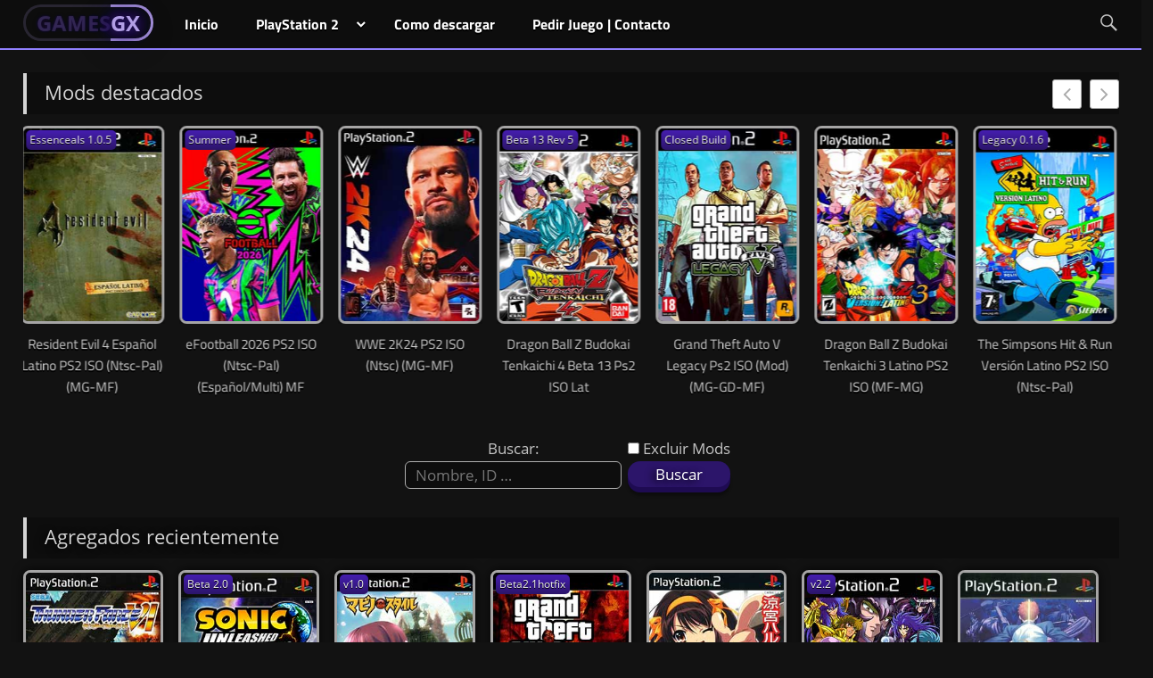

--- FILE ---
content_type: text/html; charset=UTF-8
request_url: https://www.gamesgx.net/
body_size: 5774
content:
<!DOCTYPE html><html lang="es"><head><meta charset="UTF-8"><meta name="viewport" content="width=device-width, initial-scale=1"> <script src="https://ajax.googleapis.com/ajax/libs/jquery/3.5.1/jquery.min.js"></script> <link rel="profile" href="https://gmpg.org/xfn/11"><meta name='robots' content='index, follow, max-image-preview:large, max-snippet:-1, max-video-preview:-1' /><link media="all" href="https://www.gamesgx.net/loaxplus/cache/autoptimize/css/autoptimize_b04cdb83c8e3a2aaa3e55178ffc89189.css" rel="stylesheet"><title>GamesGX - El portal de tus juegos favoritos</title><meta name="description" content="Descarga juegos para PlayStation 2 en formato ISO por MEGA, MediaFire, Google Drive, Openload y MegaUp sin torrent." /><link rel="canonical" href="https://www.gamesgx.net/" /><link rel="next" href="https://www.gamesgx.net/page/2" /><meta property="og:locale" content="es_ES" /><meta property="og:type" content="website" /><meta property="og:title" content="GamesGX - El portal de tus Juegos favoritos" /><meta property="og:description" content="Descarga juegos para PlayStation 2 en formato ISO por MEGA, MediaFire, Google Drive, Openload y MegaUp sin torrent." /><meta property="og:url" content="https://www.gamesgx.net/" /><meta property="og:site_name" content="GamesGX" /><meta property="og:image" content="https://www.gamesgx.net/pbprbavr/gamesgx.png" /><meta name="twitter:card" content="summary_large_image" /> <script type="application/ld+json" class="yoast-schema-graph">{"@context":"https://schema.org","@graph":[{"@type":"CollectionPage","@id":"https://www.gamesgx.net/","url":"https://www.gamesgx.net/","name":"GamesGX - El portal de tus juegos favoritos","isPartOf":{"@id":"https://www.gamesgx.net/#website"},"about":{"@id":"https://www.gamesgx.net/#organization"},"description":"Descarga juegos para PlayStation 2 en formato ISO por MEGA, MediaFire, Google Drive, Openload y MegaUp sin torrent.","breadcrumb":{"@id":"https://www.gamesgx.net/#breadcrumb"},"inLanguage":"es"},{"@type":"BreadcrumbList","@id":"https://www.gamesgx.net/#breadcrumb","itemListElement":[{"@type":"ListItem","position":1,"name":"Portada"}]},{"@type":"WebSite","@id":"https://www.gamesgx.net/#website","url":"https://www.gamesgx.net/","name":"GamesGX","description":"El portal de tus juegos favoritos","publisher":{"@id":"https://www.gamesgx.net/#organization"},"potentialAction":[{"@type":"SearchAction","target":{"@type":"EntryPoint","urlTemplate":"https://www.gamesgx.net/?s={search_term_string}"},"query-input":{"@type":"PropertyValueSpecification","valueRequired":true,"valueName":"search_term_string"}}],"inLanguage":"es"},{"@type":"Organization","@id":"https://www.gamesgx.net/#organization","name":"GamesGX","url":"https://www.gamesgx.net/","logo":{"@type":"ImageObject","inLanguage":"es","@id":"https://www.gamesgx.net/#/schema/logo/image/","url":"https://www.gamesgx.net/pbprbavr/gamesgx.png","contentUrl":"https://www.gamesgx.net/pbprbavr/gamesgx.png","width":517,"height":276,"caption":"GamesGX"},"image":{"@id":"https://www.gamesgx.net/#/schema/logo/image/"}}]}</script> <link rel='dns-prefetch' href='//www.gamesgx.net' /><link rel="alternate" type="application/rss+xml" title="GamesGX &raquo; Feed" href="https://www.gamesgx.net/feed" /> <script id="games-ready">
			window.advanced_ads_ready=function(e,a){a=a||"complete";var d=function(e){return"interactive"===a?"loading"!==e:"complete"===e};d(document.readyState)?e():document.addEventListener("readystatechange",(function(a){d(a.target.readyState)&&e()}),{once:"interactive"===a})},window.advanced_ads_ready_queue=window.advanced_ads_ready_queue||[];		</script>
		 <!--[if lt IE 9]> <script type="text/javascript" src="https://www.gamesgx.net/core/views/e4042f7415/assets/js/html5shiv.min.js" id="html5shiv-js"></script> <![endif]--> <script type="text/javascript" src="https://www.gamesgx.net/ycvdcrwc/js/jquery/jquery.min.js" id="jquery-core-js"></script> <script defer type="text/javascript" src="https://www.gamesgx.net/ycvdcrwc/js/jquery/jquery-migrate.min.js" id="jquery-migrate-js"></script> <script defer type="text/javascript" src="https://www.gamesgx.net/loaxplus/cache/autoptimize/js/autoptimize_single_dc3f5b1aa110935b91325178301e08a4.js" id="tortuga-jquery-navigation-js"></script> <link rel="icon" href="https://www.gamesgx.net/pbprbavr/cropped-favicon-32x32.jpg" sizes="32x32" /><link rel="icon" href="https://www.gamesgx.net/pbprbavr/cropped-favicon-192x192.jpg" sizes="192x192" /><link rel="apple-touch-icon" href="https://www.gamesgx.net/pbprbavr/cropped-favicon-180x180.jpg" /><meta name="msapplication-TileImage" content="https://www.gamesgx.net/pbprbavr/cropped-favicon-270x270.jpg" />  <script defer src="https://www.googletagmanager.com/gtag/js?id=G-QW1N3LFNL2"></script> <script defer src="[data-uri]"></script> </head><body class="home blog custom-background wp-embed-responsive post-layout-three-columns post-layout-columns date-hidden author-hidden categories-hidden comments-hidden aa-prefix-games-"><div id="page" class="hfeed site"> <a class="skip-link screen-reader-text" href="#content">Skip to content</a><header id="masthead" class="site-header clearfix" role="banner"><div id="main-navigation-wrap" class="primary-navigation-wrap"><nav id="main-navigation" class="primary-navigation navigation container clearfix" role="navigation"><div class="logomoviefire"><a href="https://www.gamesgx.net"><span class="ablimedgen"><span class="fast-flicker">GAMES</span><span class="flicker">GX</span></span></a></div><h1 class="site-title"><a href="https://www.gamesgx.net/" rel="home">GamesGX</a></h1><p class="site-description">El portal de tus juegos favoritos</p><ul id="menu-menugrif" class="main-navigation-menu"><li id="menu-item-2265" class="menu-item menu-item-type-custom menu-item-object-custom current-menu-item current_page_item menu-item-home menu-item-2265"><a href="https://www.gamesgx.net" aria-current="page"><span class="eptorklesc">Inicio</span></a></li><li id="menu-item-6442" class="menu-item menu-item-type-custom menu-item-object-custom menu-item-has-children menu-item-6442"><a href="#"><span class="eptorklesc">PlayStation 2</span></a><ul class="sub-menu"><li id="menu-item-6444" class="menu-item menu-item-type-taxonomy menu-item-object-category menu-item-6444"><a href="https://www.gamesgx.net/ps2"><span class="eptorklesc">Explorar</span></a></li><li id="menu-item-6443" class="menu-item menu-item-type-post_type menu-item-object-page menu-item-6443"><a href="https://www.gamesgx.net/juegos-por-genero"><span class="eptorklesc">Juegos por Genero</span></a></li></ul></li><li id="menu-item-11712" class="menu-item menu-item-type-post_type menu-item-object-page menu-item-11712"><a href="https://www.gamesgx.net/como-descargar"><span class="eptorklesc">Como descargar</span></a></li><li id="menu-item-6498" class="menu-item menu-item-type-post_type menu-item-object-page menu-item-6498"><a href="https://www.gamesgx.net/contacto"><span class="eptorklesc">Pedir Juego | Contacto</span></a></li></ul><div class="abitaphydr"><div class="logomoviefirex"><a href="https://www.gamesgx.net"><span class="ablimedgen"><span class="fast-flicker">GAMES</span><span class="flicker">GX</span></span></a></div></div><h1 class="site-title"><a href="https://www.gamesgx.net/" rel="home">GamesGX</a></h1><p class="site-description">El portal de tus juegos favoritos</p><div class="seaterium"><a class="searchview" href="#"><span class="customx genericon-search"></span></a></div></nav></div></header><div id="content" class="site-content container clearfix"><div class="hidesearch"><form role="search" method="get" class="search-form" action="https://www.gamesgx.net/"> <label> <span class="screen-reader-text">Search for:</span> <input type="search" class="search-field" placeholder="Buscar …" value="" name="s" title="Search for:"> </label></form></div>  <script defer src="[data-uri]"></script> <div style="width: 100%; height: 380px;"><div id="pcp_wrapper-33219" class="sp-pcp-section sp-pcp-container pcp-wrapper-33219 pcp-carousel-wrapper standard sp-carousel_layout" data-sid="33219"><div id="pcp-preloader" class="pcp-preloader"></div><div class="nvarsebleu"><span class="ergamuloan"></span><h1 class="aicksiaten">Mods destacados</h1></div><div id="sp-pcp-id-33219" class="swiper-container sp-pcp-carousel top_right" dir="ltr" data-carousel='{ "speed":600, "items":7, "spaceBetween":17, "navigation":true, "pagination": false, "autoplay": true, "autoplay_speed": 2000, "loop": true, "autoHeight": true, "lazy":  true, "simulateTouch": true, "freeMode": false, "slider_mouse_wheel": false,"allowTouchMove": true, "slidesPerView": {"lg_desktop": 7, "desktop": 6, "tablet": 5, "mobile_landscape": 4, "mobile": 2}, "navigation_mobile": true, "pagination_mobile": false, "stop_onHover": true, "enabled": true, "prevSlideMessage": "Previous slide", "nextSlideMessage": "Next slide", "firstSlideMessage": "This is the first slide", "lastSlideMessage": "This is the last slide", "keyboard": "true", "paginationBulletMessage": "Go to slide {{index}}" }'><div class="swiper-wrapper"><div class=" swiper-slide swiper-lazy" style="position:relative; height:319.333px;"><div class="sp-pcp-post pcp-item-34503" data-id="34503"><div class="pcp-post-thumb-wrapper"><div class="sp-pcp-post-thumb-area"> <a class="sp-pcp-thumb" href="https://www.gamesgx.net/ps2/resident-evil-4-espanol-latino-001" target="_self" > <img src="https://www.gamesgx.net/pbprbavr/Resident-Evil-4-Español-Latino.jpg" width="215" height="300" alt="Resident Evil 4 Español Latino PS2"> </a></div></div><h2 class="sp-pcp-title"> <a href="https://www.gamesgx.net/ps2/resident-evil-4-espanol-latino-001"  target="_self">Resident Evil 4 Español Latino PS2 ISO (Ntsc-Pal) (MG-MF)</a></h2><div class="qualityx">Essenceals 1.0.5</div></div></div><div class=" swiper-slide swiper-lazy" style="position:relative; height:319.333px;"><div class="sp-pcp-post pcp-item-49135" data-id="49135"><div class="pcp-post-thumb-wrapper"><div class="sp-pcp-post-thumb-area"> <a class="sp-pcp-thumb" href="https://www.gamesgx.net/ps2/efootball-2026" target="_self" > <img src="https://www.gamesgx.net/pbprbavr/eFootball-2025-PS2-1.jpg" width="215" height="300" alt="eFootball 2025 PS2"> </a></div></div><h2 class="sp-pcp-title"> <a href="https://www.gamesgx.net/ps2/efootball-2026"  target="_self">eFootball 2026 PS2 ISO (Ntsc-Pal) (Español/Multi) MF</a></h2><div class="qualityx">Summer</div></div></div><div class=" swiper-slide swiper-lazy" style="position:relative; height:319.333px;"><div class="sp-pcp-post pcp-item-47910" data-id="47910"><div class="pcp-post-thumb-wrapper"><div class="sp-pcp-post-thumb-area"> <a class="sp-pcp-thumb" href="https://www.gamesgx.net/ps2/wwe-2k24" target="_self" > <img src="https://www.gamesgx.net/pbprbavr/WWE-2K24-PS2.jpg" width="215" height="300" alt="WWE 2K24 PS2"> </a></div></div><h2 class="sp-pcp-title"> <a href="https://www.gamesgx.net/ps2/wwe-2k24"  target="_self">WWE 2K24 PS2 ISO (Ntsc) (MG-MF)</a></h2></div></div><div class=" swiper-slide swiper-lazy" style="position:relative; height:319.333px;"><div class="sp-pcp-post pcp-item-14725" data-id="14725"><div class="pcp-post-thumb-wrapper"><div class="sp-pcp-post-thumb-area"> <a class="sp-pcp-thumb" href="https://www.gamesgx.net/ps2/dragon-ball-z-budokai-tenkaichi-4-beta-x" target="_self" > <img src="https://www.gamesgx.net/pbprbavr/dbz-btk4-beta-5.jpg" width="215" height="300" alt="Descargar Dragon Ball Z Budokai Tenkaichi 4 Beta 5 PS2"> </a></div></div><h2 class="sp-pcp-title"> <a href="https://www.gamesgx.net/ps2/dragon-ball-z-budokai-tenkaichi-4-beta-x"  target="_self">Dragon Ball Z Budokai Tenkaichi 4 Beta 13 Ps2 ISO Lat</a></h2><div class="qualityx">Beta 13 Rev 5</div></div></div><div class=" swiper-slide swiper-lazy" style="position:relative; height:319.333px;"><div class="sp-pcp-post pcp-item-27725" data-id="27725"><div class="pcp-post-thumb-wrapper"><div class="sp-pcp-post-thumb-area"> <a class="sp-pcp-thumb" href="https://www.gamesgx.net/ps2/grand-theft-auto-v-legacy" target="_self" > <img src="https://www.gamesgx.net/pbprbavr/grand-theft-auto-v-legacy.jpg" width="215" height="300" alt="Grand Theft Auto V Legacy Ps2 ISO"> </a></div></div><h2 class="sp-pcp-title"> <a href="https://www.gamesgx.net/ps2/grand-theft-auto-v-legacy"  target="_self">Grand Theft Auto V Legacy Ps2 ISO (Mod) (MG-GD-MF)</a></h2><div class="qualityx">Closed Build</div></div></div><div class=" swiper-slide swiper-lazy" style="position:relative; height:319.333px;"><div class="sp-pcp-post pcp-item-6397" data-id="6397"><div class="pcp-post-thumb-wrapper"><div class="sp-pcp-post-thumb-area"> <a class="sp-pcp-thumb" href="https://www.gamesgx.net/ps2/dragon-ball-z-budokai-tenkaichi-3-latino" target="_self" > <img src="https://www.gamesgx.net/pbprbavr/dbz-bt3-version-latino.jpg" width="215" height="300" alt="Descargar Dragon Ball Z Budokai Tenkaichi 3 Latino PS2"> </a></div></div><h2 class="sp-pcp-title"> <a href="https://www.gamesgx.net/ps2/dragon-ball-z-budokai-tenkaichi-3-latino"  target="_self">Dragon Ball Z Budokai Tenkaichi 3 Latino PS2 ISO (MF-MG)</a></h2></div></div><div class=" swiper-slide swiper-lazy" style="position:relative; height:319.333px;"><div class="sp-pcp-post pcp-item-32688" data-id="32688"><div class="pcp-post-thumb-wrapper"><div class="sp-pcp-post-thumb-area"> <a class="sp-pcp-thumb" href="https://www.gamesgx.net/ps2/the-simpsons-hit-run-version-latino" target="_self" > <img src="https://www.gamesgx.net/pbprbavr/The-Simpsons-Hit-Run-Version-latino.jpg" width="215" height="300" alt="The Simpsons Hit &amp; Run Versión Latino PS2"> </a></div></div><h2 class="sp-pcp-title"> <a href="https://www.gamesgx.net/ps2/the-simpsons-hit-run-version-latino"  target="_self">The Simpsons Hit &#038; Run Versión Latino PS2 ISO (Ntsc-Pal)</a></h2><div class="qualityx">Legacy 0.1.6</div></div></div><div class=" swiper-slide swiper-lazy" style="position:relative; height:319.333px;"><div class="sp-pcp-post pcp-item-31218" data-id="31218"><div class="pcp-post-thumb-wrapper"><div class="sp-pcp-post-thumb-area"> <a class="sp-pcp-thumb" href="https://www.gamesgx.net/ps2/gta-san-andreas-project-kaizo" target="_self" > <img src="https://www.gamesgx.net/pbprbavr/GTA-San-Andreas-Project-Kaizo-v2.2.jpg" width="215" height="300" alt="GTA San Andreas Project Kaizo v2.2 PS2"> </a></div></div><h2 class="sp-pcp-title"> <a href="https://www.gamesgx.net/ps2/gta-san-andreas-project-kaizo"  target="_self">GTA San Andreas Project Kaizo Ps2 ISO (Ntsc-Pal) (Esp) MF</a></h2><div class="qualityx">Final v2.2</div></div></div></div><div class="pcp-button-next swiper-button-next top_right"><i class="fa fa-angle-right"></i></div><div class="pcp-button-prev swiper-button-prev top_right"><i class="fa fa-angle-left"></i></div></div></div></div><div style="text-align: center; margin-top: 27px; margin-bottom: 32px;"><form class="searchfilterform" id="search-form" role="search" method="get" action="https://www.gamesgx.net/"><div> <label for="s">Buscar:</label> <input 
 type="text" 
 id="s" 
 class="inputsearchfilter" 
 name="s" 
 placeholder="Nombre, ID …" 
 value="" 
 ></div><div> <label> <input 
 type="checkbox" 
 name="no-mods" 
 value="1" 
 > Excluir Mods </label> <input class="buttonfilterseach" type="submit" value="Buscar"></div></form></div><section id="primary" class="content-archive content-area"><main id="main" class="site-main" role="main"><div class="incerteram"><span class="ergamuloan"></span><h1 class="aicksiaten">Agregados recientemente</h1></div><div id="post-wrapper" class="post-wrapper clearfix"><div class="post-column clearfix"><article id="post-49667" class="itempublished"><div class="raya"> <a href="https://www.gamesgx.net/ps2/thunder-force-vi"><div class="imgtrx"> <img width="215" height="300" src="https://www.gamesgx.net/pbprbavr/Thunder-Force-VI-PS2.jpg" class="attachment-full size-full wp-post-image" alt="Thunder Force VI PS2" decoding="async" fetchpriority="high" /></div><div class="rayz"><header class="entry-header"><h2 class="entry-title">Thunder Force VI PS2 ISO (NTSC-J) (MG-MF)</h2></header></div> </a></div></article></div><div class="post-column clearfix"><article id="post-49673" class="itempublished"><div class="raya"> <a href="https://www.gamesgx.net/ps2/sonic-unleashed-version-latino"><div class="imgtrx"> <img width="215" height="300" src="https://www.gamesgx.net/pbprbavr/Sonic-Unleashed-Version-Latino-ps2.jpg" class="attachment-full size-full wp-post-image" alt="Sonic Unleashed (Versión Latino) PS2" decoding="async" /></div><div class="rayz"><header class="entry-header"><h2 class="entry-title">Sonic Unleashed (Versión Latino) PS2 ISO (Ntsc) (MG-MF)</h2></header></div><div class="qualityx">Beta 2.0</div> </a></div></article></div><div class="post-column clearfix"><article id="post-49670" class="itempublished"><div class="raya"> <a href="https://www.gamesgx.net/ps2/mabino-x-style-english-patched"><div class="imgtrx"> <img width="215" height="300" src="https://www.gamesgx.net/pbprbavr/Mabino-x-Style-PS2.jpg" class="attachment-full size-full wp-post-image" alt="Mabino x Style (English Patched) PS2" decoding="async" /></div><div class="rayz"><header class="entry-header"><h2 class="entry-title">Mabino x Style (English Patched) PS2 ISO (NTSC-J)</h2></header></div><div class="qualityx">v1.0</div> </a></div></article></div><div class="post-column clearfix"><article id="post-48911" class="itempublished"><div class="raya"> <a href="https://www.gamesgx.net/ps2/grand-theft-auto-long-night"><div class="imgtrx"> <img width="215" height="300" src="https://www.gamesgx.net/pbprbavr/GTA-Long-Night-PS2.jpg" class="attachment-full size-full wp-post-image" alt="Grand Theft Auto Long Night PS2" decoding="async" loading="lazy" /></div><div class="rayz"><header class="entry-header"><h2 class="entry-title">Grand Theft Auto Long Night PS2 ISO (Ntsc) (MG-MF)</h2></header></div><div class="qualityx">Beta2.1hotfix</div> </a></div></article></div><div class="post-column clearfix"><article id="post-49633" class="itempublished"><div class="raya"> <a href="https://www.gamesgx.net/ps2/suzumiya-haruhi-no-tomadoi"><div class="imgtrx"> <img width="215" height="300" src="https://www.gamesgx.net/pbprbavr/Suzumiya-Haruhi-no-Tomadoi-PS2.jpg" class="attachment-full size-full wp-post-image" alt="Suzumiya Haruhi no Tomadoi PS2" decoding="async" loading="lazy" /></div><div class="rayz"><header class="entry-header"><h2 class="entry-title">Suzumiya Haruhi no Tomadoi PS2 ISO (NTSC-J)</h2></header></div> </a></div></article></div><div class="post-column clearfix"><article id="post-48321" class="itempublished"><div class="raya"> <a href="https://www.gamesgx.net/ps2/saint-seiya-the-hades-dream-match"><div class="imgtrx"> <img width="215" height="300" src="https://www.gamesgx.net/pbprbavr/Saint-Seiya-The-Hades-Dream-Match-PS2.jpg" class="attachment-full size-full wp-post-image" alt="Saint Seiya The Hades Dream Match PS2" decoding="async" loading="lazy" /></div><div class="rayz"><header class="entry-header"><h2 class="entry-title">Saint Seiya The Hades Dream Match PS2 ISO (NTSC-J)</h2></header></div><div class="qualityx">v2.2</div> </a></div></article></div><div class="post-column clearfix"><article id="post-2939" class="itempublished"><div class="raya"> <a href="https://www.gamesgx.net/ps2/fate-stay-night-realta-nua"><div class="imgtrx"> <img width="215" height="300" src="https://www.gamesgx.net/pbprbavr/fate-stay-night-realta-nua.jpg" class="attachment-full size-full wp-post-image" alt="Descargar Fate-Stay Night Realta Nua PS2" decoding="async" loading="lazy" /></div><div class="rayz"><header class="entry-header"><h2 class="entry-title">Fate-Stay Night Realta Nua (English Patched) PS2 ISO (NTSC-J)</h2></header></div> </a></div></article></div><div class="post-column clearfix"><article id="post-48886" class="itempublished"><div class="raya"> <a href="https://www.gamesgx.net/ps2/love-mahjong-english-patched"><div class="imgtrx"> <img width="215" height="300" src="https://www.gamesgx.net/pbprbavr/Love-Mahjong-PS2.jpg" class="attachment-full size-full wp-post-image" alt="Simple 2000 Ultimate Vol 5 Love Mahjong (English Patched) PS2" decoding="async" loading="lazy" /></div><div class="rayz"><header class="entry-header"><h2 class="entry-title">Simple 2000 Ultimate Vol 5 Love Mahjong (English Patched) PS2</h2></header></div><div class="qualityx">v1.1</div> </a></div></article></div><div class="post-column clearfix"><article id="post-49648" class="itempublished"><div class="raya"> <a href="https://www.gamesgx.net/ps2/half-life-counter-strike-mod"><div class="imgtrx"> <img width="215" height="300" src="https://www.gamesgx.net/pbprbavr/Half-Life-Counter-Strike-Mod-PS2.jpg" class="attachment-full size-full wp-post-image" alt="Half Life Counter Strike Mod PS2" decoding="async" loading="lazy" /></div><div class="rayz"><header class="entry-header"><h2 class="entry-title">Half Life Counter Strike Mod PS2 ISO (Ntsc) (MG-MF)</h2></header></div><div class="qualityx">v0.4 Unstable</div> </a></div></article></div><div class="post-column clearfix"><article id="post-49623" class="itempublished"><div class="raya"> <a href="https://www.gamesgx.net/ps2/resident-evil-4-doblaje-castellano"><div class="imgtrx"> <img width="215" height="300" src="https://www.gamesgx.net/pbprbavr/RE4-Doblaje-castellano-PS2.jpg" class="attachment-full size-full wp-post-image" alt="Resident Evil 4 (Doblaje castellano) PS2" decoding="async" loading="lazy" /></div><div class="rayz"><header class="entry-header"><h2 class="entry-title">Resident Evil 4 (doblaje castellano) PS2 ISO (Ntsc-Pal)</h2></header></div><div class="qualityx">v3.3</div> </a></div></article></div><div class="post-column clearfix"><article id="post-30830" class="itempublished"><div class="raya"> <a href="https://www.gamesgx.net/ps2/tales-of-destiny-directors-cut-english-patch"><div class="imgtrx"> <img width="215" height="300" src="https://www.gamesgx.net/pbprbavr/Tales-of-Destiny-Directors-Cut-english-patch.jpg" class="attachment-full size-full wp-post-image" alt="Tales of Destiny Director&#039;s Cut English patch PS2" decoding="async" loading="lazy" /></div><div class="rayz"><header class="entry-header"><h2 class="entry-title">Tales of Destiny Director&#8217;s Cut English patch Ps2 Iso (NTSC-J)</h2></header></div><div class="qualityx">v1.6</div> </a></div></article></div><div class="post-column clearfix"><article id="post-1918" class="itempublished"><div class="raya"> <a href="https://www.gamesgx.net/ps2/def-jam-fight-for-ny"><div class="imgtrx"> <img width="215" height="300" src="https://www.gamesgx.net/pbprbavr/def-jam-fight-for-ny.jpg" class="attachment-full size-full wp-post-image" alt="Descargar Def Jam Fight for NY PS2" decoding="async" loading="lazy" /></div><div class="rayz"><header class="entry-header"><h2 class="entry-title">Def Jam Fight for NY PS2 ISO (Ntsc-Pal) (Español/Multi)</h2></header></div><div class="qualityx">ESP v1.1</div> </a></div></article></div><div class="post-column clearfix"><article id="post-5436" class="itempublished"><div class="raya"> <a href="https://www.gamesgx.net/ps2/nightshade"><div class="imgtrx"> <img width="215" height="300" src="https://www.gamesgx.net/pbprbavr/nightshade.jpg" class="attachment-full size-full wp-post-image" alt="Descargar Nightshade PS2" decoding="async" loading="lazy" /></div><div class="rayz"><header class="entry-header"><h2 class="entry-title">Nightshade + Undub PS2 ISO (Ntsc-Pal) (Español/Multi)</h2></header></div> </a></div></article></div><div class="post-column clearfix"><article id="post-49570" class="itempublished"><div class="raya"> <a href="https://www.gamesgx.net/ps2/band-hero-dualshock-mod"><div class="imgtrx"> <img width="215" height="300" src="https://www.gamesgx.net/pbprbavr/Band-Hero-Dualshock-Mod-PS2.jpg" class="attachment-full size-full wp-post-image" alt="Band Hero (Dualshock Mod) PS2" decoding="async" loading="lazy" /></div><div class="rayz"><header class="entry-header"><h2 class="entry-title">Band Hero (Dualshock Mod) PS2 ISO (Ntsc)</h2></header></div> </a></div></article></div></div><nav class="navigation pagination" aria-label="Paginación de entradas"><h2 class="screen-reader-text">Paginación de entradas</h2><div class="nav-links"><span aria-current="page" class="page-numbers current">1</span> <a class="page-numbers" href="https://www.gamesgx.net/page/2">2</a> <a class="page-numbers" href="https://www.gamesgx.net/page/3">3</a> <span class="page-numbers dots">&hellip;</span> <a class="page-numbers" href="https://www.gamesgx.net/page/255">255</a> <a class="next page-numbers" href="https://www.gamesgx.net/page/2"><span class="screen-reader-text">Next Posts</span>&raquo;</a></div></nav></main></section></div><div id="footer" class="footer-wrap"><footer id="colophon" class="site-footer container clearfix" role="contentinfo"><div id="footer-text" class="site-info"></div></footer></div></div> <script defer id="pcp_script-js-extra" src="[data-uri]"></script> <script defer type="text/javascript" src="https://www.gamesgx.net/core/modules/e965841cf8/public/assets/js/scripts.min.js" id="pcp_script-js"></script> <script defer type="text/javascript" src="https://www.gamesgx.net/core/modules/e965841cf8/public/assets/js/swiper-bundle.min.js" id="pcp_swiper-js"></script> <script>!function(){window.advanced_ads_ready_queue=window.advanced_ads_ready_queue||[],advanced_ads_ready_queue.push=window.advanced_ads_ready;for(var d=0,a=advanced_ads_ready_queue.length;d<a;d++)advanced_ads_ready(advanced_ads_ready_queue[d])}();</script><script defer src="https://static.cloudflareinsights.com/beacon.min.js/vcd15cbe7772f49c399c6a5babf22c1241717689176015" integrity="sha512-ZpsOmlRQV6y907TI0dKBHq9Md29nnaEIPlkf84rnaERnq6zvWvPUqr2ft8M1aS28oN72PdrCzSjY4U6VaAw1EQ==" data-cf-beacon='{"version":"2024.11.0","token":"6177ee7a993f4e90a0de682536c4c772","r":1,"server_timing":{"name":{"cfCacheStatus":true,"cfEdge":true,"cfExtPri":true,"cfL4":true,"cfOrigin":true,"cfSpeedBrain":true},"location_startswith":null}}' crossorigin="anonymous"></script>
</body></html> 

--- FILE ---
content_type: text/css
request_url: https://www.gamesgx.net/loaxplus/cache/autoptimize/css/autoptimize_b04cdb83c8e3a2aaa3e55178ffc89189.css
body_size: 43596
content:
img:is([sizes="auto" i],[sizes^="auto," i]){contain-intrinsic-size:3000px 1500px}
@font-face{font-family:'Open Sans';font-style:normal;font-weight:400;font-display:swap;src:local('Open Sans Regular'),local('OpenSans-Regular'),url(//www.gamesgx.net/wp-content/themes/gamesgxnewmodern/assets/css/../fonts/open-sans-v15-latin-ext_latin-regular.woff2) format('woff2'),url(//www.gamesgx.net/wp-content/themes/gamesgxnewmodern/assets/css/../fonts/open-sans-v15-latin-ext_latin-regular.woff) format('woff')}@font-face{font-family:'Open Sans';font-style:italic;font-weight:400;font-display:swap;src:local('Open Sans Italic'),local('OpenSans-Italic'),url(//www.gamesgx.net/wp-content/themes/gamesgxnewmodern/assets/css/../fonts/open-sans-v15-latin-ext_latin-italic.woff2) format('woff2'),url(//www.gamesgx.net/wp-content/themes/gamesgxnewmodern/assets/css/../fonts/open-sans-v15-latin-ext_latin-italic.woff) format('woff')}@font-face{font-family:'Open Sans';font-style:normal;font-weight:700;font-display:swap;src:local('Open Sans Bold'),local('OpenSans-Bold'),url(//www.gamesgx.net/wp-content/themes/gamesgxnewmodern/assets/css/../fonts/open-sans-v15-latin-ext_latin-700.woff2) format('woff2'),url(//www.gamesgx.net/wp-content/themes/gamesgxnewmodern/assets/css/../fonts/open-sans-v15-latin-ext_latin-700.woff) format('woff')}@font-face{font-family:'Open Sans';font-style:italic;font-weight:700;font-display:swap;src:local('Open Sans Bold Italic'),local('OpenSans-BoldItalic'),url(//www.gamesgx.net/wp-content/themes/gamesgxnewmodern/assets/css/../fonts/open-sans-v15-latin-ext_latin-700italic.woff2) format('woff2'),url(//www.gamesgx.net/wp-content/themes/gamesgxnewmodern/assets/css/../fonts/open-sans-v15-latin-ext_latin-700italic.woff) format('woff')}@font-face{font-family:'Titillium Web';font-style:normal;font-weight:400;font-display:swap;src:local('Titillium Web Regular'),local('TitilliumWeb-Regular'),url(//www.gamesgx.net/wp-content/themes/gamesgxnewmodern/assets/css/../fonts/titillium-web-v6-latin-ext_latin-regular.woff2) format('woff2'),url(//www.gamesgx.net/wp-content/themes/gamesgxnewmodern/assets/css/../fonts/titillium-web-v6-latin-ext_latin-regular.woff) format('woff')}@font-face{font-family:'Titillium Web';font-style:italic;font-weight:400;font-display:swap;src:local('Titillium Web Italic'),local('TitilliumWeb-Italic'),url(//www.gamesgx.net/wp-content/themes/gamesgxnewmodern/assets/css/../fonts/titillium-web-v6-latin-ext_latin-italic.woff2) format('woff2'),url(//www.gamesgx.net/wp-content/themes/gamesgxnewmodern/assets/css/../fonts/titillium-web-v6-latin-ext_latin-italic.woff) format('woff')}@font-face{font-family:'Titillium Web';font-style:normal;font-weight:700;font-display:swap;src:local('Titillium Web Bold'),local('TitilliumWeb-Bold'),url(//www.gamesgx.net/wp-content/themes/gamesgxnewmodern/assets/css/../fonts/titillium-web-v6-latin-ext_latin-700.woff2) format('woff2'),url(//www.gamesgx.net/wp-content/themes/gamesgxnewmodern/assets/css/../fonts/titillium-web-v6-latin-ext_latin-700.woff) format('woff')}@font-face{font-family:'Titillium Web';font-style:italic;font-weight:700;font-display:swap;src:local('Titillium Web Bold Italic'),local('TitilliumWeb-BoldItalic'),url(//www.gamesgx.net/wp-content/themes/gamesgxnewmodern/assets/css/../fonts/titillium-web-v6-latin-ext_latin-700italic.woff2) format('woff2'),url(//www.gamesgx.net/wp-content/themes/gamesgxnewmodern/assets/css/../fonts/titillium-web-v6-latin-ext_latin-700italic.woff) format('woff')}
/*! This file is auto-generated */
.wp-block-button__link{color:#fff;background-color:#32373c;border-radius:9999px;box-shadow:none;text-decoration:none;padding:calc(.667em + 2px) calc(1.333em + 2px);font-size:1.125em}.wp-block-file__button{background:#32373c;color:#fff;text-decoration:none}
:root{--wp--preset--aspect-ratio--square:1;--wp--preset--aspect-ratio--4-3:4/3;--wp--preset--aspect-ratio--3-4:3/4;--wp--preset--aspect-ratio--3-2:3/2;--wp--preset--aspect-ratio--2-3:2/3;--wp--preset--aspect-ratio--16-9:16/9;--wp--preset--aspect-ratio--9-16:9/16;--wp--preset--color--black:#303030;--wp--preset--color--cyan-bluish-gray:#abb8c3;--wp--preset--color--white:#fff;--wp--preset--color--pale-pink:#f78da7;--wp--preset--color--vivid-red:#cf2e2e;--wp--preset--color--luminous-vivid-orange:#ff6900;--wp--preset--color--luminous-vivid-amber:#fcb900;--wp--preset--color--light-green-cyan:#7bdcb5;--wp--preset--color--vivid-green-cyan:#00d084;--wp--preset--color--pale-cyan-blue:#8ed1fc;--wp--preset--color--vivid-cyan-blue:#0693e3;--wp--preset--color--vivid-purple:#9b51e0;--wp--preset--color--primary:#d53;--wp--preset--color--light-gray:#f0f0f0;--wp--preset--color--dark-gray:#777;--wp--preset--gradient--vivid-cyan-blue-to-vivid-purple:linear-gradient(135deg,rgba(6,147,227,1) 0%,#9b51e0 100%);--wp--preset--gradient--light-green-cyan-to-vivid-green-cyan:linear-gradient(135deg,#7adcb4 0%,#00d082 100%);--wp--preset--gradient--luminous-vivid-amber-to-luminous-vivid-orange:linear-gradient(135deg,rgba(252,185,0,1) 0%,rgba(255,105,0,1) 100%);--wp--preset--gradient--luminous-vivid-orange-to-vivid-red:linear-gradient(135deg,rgba(255,105,0,1) 0%,#cf2e2e 100%);--wp--preset--gradient--very-light-gray-to-cyan-bluish-gray:linear-gradient(135deg,#eee 0%,#a9b8c3 100%);--wp--preset--gradient--cool-to-warm-spectrum:linear-gradient(135deg,#4aeadc 0%,#9778d1 20%,#cf2aba 40%,#ee2c82 60%,#fb6962 80%,#fef84c 100%);--wp--preset--gradient--blush-light-purple:linear-gradient(135deg,#ffceec 0%,#9896f0 100%);--wp--preset--gradient--blush-bordeaux:linear-gradient(135deg,#fecda5 0%,#fe2d2d 50%,#6b003e 100%);--wp--preset--gradient--luminous-dusk:linear-gradient(135deg,#ffcb70 0%,#c751c0 50%,#4158d0 100%);--wp--preset--gradient--pale-ocean:linear-gradient(135deg,#fff5cb 0%,#b6e3d4 50%,#33a7b5 100%);--wp--preset--gradient--electric-grass:linear-gradient(135deg,#caf880 0%,#71ce7e 100%);--wp--preset--gradient--midnight:linear-gradient(135deg,#020381 0%,#2874fc 100%);--wp--preset--font-size--small:13px;--wp--preset--font-size--medium:20px;--wp--preset--font-size--large:36px;--wp--preset--font-size--x-large:42px;--wp--preset--spacing--20:.44rem;--wp--preset--spacing--30:.67rem;--wp--preset--spacing--40:1rem;--wp--preset--spacing--50:1.5rem;--wp--preset--spacing--60:2.25rem;--wp--preset--spacing--70:3.38rem;--wp--preset--spacing--80:5.06rem;--wp--preset--shadow--natural:6px 6px 9px rgba(0,0,0,.2);--wp--preset--shadow--deep:12px 12px 50px rgba(0,0,0,.4);--wp--preset--shadow--sharp:6px 6px 0px rgba(0,0,0,.2);--wp--preset--shadow--outlined:6px 6px 0px -3px rgba(255,255,255,1),6px 6px rgba(0,0,0,1);--wp--preset--shadow--crisp:6px 6px 0px rgba(0,0,0,1)}:where(.is-layout-flex){gap:.5em}:where(.is-layout-grid){gap:.5em}body .is-layout-flex{display:flex}.is-layout-flex{flex-wrap:wrap;align-items:center}.is-layout-flex>:is(*,div){margin:0}body .is-layout-grid{display:grid}.is-layout-grid>:is(*,div){margin:0}:where(.wp-block-columns.is-layout-flex){gap:2em}:where(.wp-block-columns.is-layout-grid){gap:2em}:where(.wp-block-post-template.is-layout-flex){gap:1.25em}:where(.wp-block-post-template.is-layout-grid){gap:1.25em}.has-black-color{color:var(--wp--preset--color--black) !important}.has-cyan-bluish-gray-color{color:var(--wp--preset--color--cyan-bluish-gray) !important}.has-white-color{color:var(--wp--preset--color--white) !important}.has-pale-pink-color{color:var(--wp--preset--color--pale-pink) !important}.has-vivid-red-color{color:var(--wp--preset--color--vivid-red) !important}.has-luminous-vivid-orange-color{color:var(--wp--preset--color--luminous-vivid-orange) !important}.has-luminous-vivid-amber-color{color:var(--wp--preset--color--luminous-vivid-amber) !important}.has-light-green-cyan-color{color:var(--wp--preset--color--light-green-cyan) !important}.has-vivid-green-cyan-color{color:var(--wp--preset--color--vivid-green-cyan) !important}.has-pale-cyan-blue-color{color:var(--wp--preset--color--pale-cyan-blue) !important}.has-vivid-cyan-blue-color{color:var(--wp--preset--color--vivid-cyan-blue) !important}.has-vivid-purple-color{color:var(--wp--preset--color--vivid-purple) !important}.has-black-background-color{background-color:var(--wp--preset--color--black) !important}.has-cyan-bluish-gray-background-color{background-color:var(--wp--preset--color--cyan-bluish-gray) !important}.has-white-background-color{background-color:var(--wp--preset--color--white) !important}.has-pale-pink-background-color{background-color:var(--wp--preset--color--pale-pink) !important}.has-vivid-red-background-color{background-color:var(--wp--preset--color--vivid-red) !important}.has-luminous-vivid-orange-background-color{background-color:var(--wp--preset--color--luminous-vivid-orange) !important}.has-luminous-vivid-amber-background-color{background-color:var(--wp--preset--color--luminous-vivid-amber) !important}.has-light-green-cyan-background-color{background-color:var(--wp--preset--color--light-green-cyan) !important}.has-vivid-green-cyan-background-color{background-color:var(--wp--preset--color--vivid-green-cyan) !important}.has-pale-cyan-blue-background-color{background-color:var(--wp--preset--color--pale-cyan-blue) !important}.has-vivid-cyan-blue-background-color{background-color:var(--wp--preset--color--vivid-cyan-blue) !important}.has-vivid-purple-background-color{background-color:var(--wp--preset--color--vivid-purple) !important}.has-black-border-color{border-color:var(--wp--preset--color--black) !important}.has-cyan-bluish-gray-border-color{border-color:var(--wp--preset--color--cyan-bluish-gray) !important}.has-white-border-color{border-color:var(--wp--preset--color--white) !important}.has-pale-pink-border-color{border-color:var(--wp--preset--color--pale-pink) !important}.has-vivid-red-border-color{border-color:var(--wp--preset--color--vivid-red) !important}.has-luminous-vivid-orange-border-color{border-color:var(--wp--preset--color--luminous-vivid-orange) !important}.has-luminous-vivid-amber-border-color{border-color:var(--wp--preset--color--luminous-vivid-amber) !important}.has-light-green-cyan-border-color{border-color:var(--wp--preset--color--light-green-cyan) !important}.has-vivid-green-cyan-border-color{border-color:var(--wp--preset--color--vivid-green-cyan) !important}.has-pale-cyan-blue-border-color{border-color:var(--wp--preset--color--pale-cyan-blue) !important}.has-vivid-cyan-blue-border-color{border-color:var(--wp--preset--color--vivid-cyan-blue) !important}.has-vivid-purple-border-color{border-color:var(--wp--preset--color--vivid-purple) !important}.has-vivid-cyan-blue-to-vivid-purple-gradient-background{background:var(--wp--preset--gradient--vivid-cyan-blue-to-vivid-purple) !important}.has-light-green-cyan-to-vivid-green-cyan-gradient-background{background:var(--wp--preset--gradient--light-green-cyan-to-vivid-green-cyan) !important}.has-luminous-vivid-amber-to-luminous-vivid-orange-gradient-background{background:var(--wp--preset--gradient--luminous-vivid-amber-to-luminous-vivid-orange) !important}.has-luminous-vivid-orange-to-vivid-red-gradient-background{background:var(--wp--preset--gradient--luminous-vivid-orange-to-vivid-red) !important}.has-very-light-gray-to-cyan-bluish-gray-gradient-background{background:var(--wp--preset--gradient--very-light-gray-to-cyan-bluish-gray) !important}.has-cool-to-warm-spectrum-gradient-background{background:var(--wp--preset--gradient--cool-to-warm-spectrum) !important}.has-blush-light-purple-gradient-background{background:var(--wp--preset--gradient--blush-light-purple) !important}.has-blush-bordeaux-gradient-background{background:var(--wp--preset--gradient--blush-bordeaux) !important}.has-luminous-dusk-gradient-background{background:var(--wp--preset--gradient--luminous-dusk) !important}.has-pale-ocean-gradient-background{background:var(--wp--preset--gradient--pale-ocean) !important}.has-electric-grass-gradient-background{background:var(--wp--preset--gradient--electric-grass) !important}.has-midnight-gradient-background{background:var(--wp--preset--gradient--midnight) !important}.has-small-font-size{font-size:var(--wp--preset--font-size--small) !important}.has-medium-font-size{font-size:var(--wp--preset--font-size--medium) !important}.has-large-font-size{font-size:var(--wp--preset--font-size--large) !important}.has-x-large-font-size{font-size:var(--wp--preset--font-size--x-large) !important}:where(.wp-block-post-template.is-layout-flex){gap:1.25em}:where(.wp-block-post-template.is-layout-grid){gap:1.25em}:where(.wp-block-columns.is-layout-flex){gap:2em}:where(.wp-block-columns.is-layout-grid){gap:2em}:root :where(.wp-block-pullquote){font-size:1.5em;line-height:1.6}
html{font-family:sans-serif;-webkit-text-size-adjust:100%;-ms-text-size-adjust:100%}body{margin:0}aside,details,figcaption,figure,footer,header,main,menu,nav,section,summary{display:block}audio,canvas,progress,video{display:inline-block;vertical-align:baseline}audio:not([controls]){display:none;height:0}[hidden],template{display:none}a{background-color:transparent}a:active,a:hover{outline:0}abbr[title]{border-bottom:1px dotted}b,strong{font-weight:700}dfn{font-style:italic}mark{background:#ff0;color:#000}small{font-size:80%}sub,sup{position:relative;vertical-align:baseline;font-size:75%;line-height:0}sup{top:-.5em}sub{bottom:-.25em}img{border:solid 3px #a6a5a5;border-radius:8px;-webkit-box-shadow:0px 0px 12px 0px rgba(0,0,0,.75);-moz-box-shadow:0px 0px 12px 0px rgba(0,0,0,.75);box-shadow:0px 0px 12px 0px rgba(0,0,0,.75)}svg:not(:root){overflow:hidden}figure{margin:1em 0}hr{box-sizing:content-box;height:0}code,kbd,pre,samp{font-size:1em;font-family:monospace,monospace}button,input,optgroup,select,textarea{margin:0;color:inherit;font:inherit}button{overflow:visible}button,select{text-transform:none}button,html input[type=button],input[type=reset],input[type=submit]{cursor:pointer;-webkit-appearance:button}button[disabled],html input[disabled]{cursor:default}button::-moz-focus-inner,input::-moz-focus-inner{padding:0;border:0}input{line-height:normal}input[type=checkbox],input[type=radio]{box-sizing:border-box;padding:0}input[type=number]::-webkit-inner-spin-button,input[type=number]::-webkit-outer-spin-button{height:auto}input[type=search]{box-sizing:content-box;-webkit-appearance:textfield}input[type=search]::-webkit-search-cancel-button,input[type=search]::-webkit-search-decoration{-webkit-appearance:none}fieldset{margin:0 2px;padding:.35em .625em .75em;border:1px solid silver}legend{padding:0;border:0}textarea{overflow:auto}optgroup{font-weight:700}table{border-spacing:0;border-collapse:collapse}td,th{padding:0}body,button,input,select,textarea{color:#c4c4c4;font-size:17px;font-size:1.0625rem;font-family:'Open Sans',Tahoma,Arial;line-height:1.75;background:#0d0d0d}h1,h2,h3,h4,h5,h6{clear:both;margin:.75em 0;line-height:1.4}h1{font-size:36px;font-size:2.25rem}h2{font-size:28px;font-size:1rem}h3{font-size:24px;font-size:1.5rem}h4{font-size:22px;font-size:1.375rem}h5{font-size:20px;font-size:1.25rem}h6{font-size:19px;font-size:1.1875rem}p{margin-bottom:1.5em}dfn,cite,em,i{font-style:italic}blockquote{margin:0 1.5em}address{margin:0 0 1.5em}pre{overflow:auto;margin-bottom:1.5em;padding:1.5em;max-width:100%;border:1px solid #e5e5e5;background:#f5f5f5;font-size:15px;font-size:.9375rem;font-family:"Courier 10 Pitch",Courier,monospace;line-height:1.6}code,kbd,tt,var{font-size:15px;font-size:.9375rem;font-family:Monaco,Consolas,"Andale Mono","DejaVu Sans Mono",monospace}abbr,acronym{border-bottom:1px dotted #666;cursor:help}mark,ins{text-decoration:none}big{font-size:125%}html{box-sizing:border-box}*,*:before,*:after{box-sizing:inherit}body{background:#ddd}blockquote{margin:0 0 1.5em;padding:.05em 1.25em 1em;border:1px solid #ddd;border-left:3px solid #2c156a;color:#777;font-style:italic;font-size:18px;font-size:1.125rem}blockquote cite,blockquote small{display:block;margin-top:1em;color:#404040;font-size:16px;font-size:1rem;line-height:1.75}blockquote cite:before,blockquote small:before{content:"\2014\00a0"}blockquote em,blockquote i,blockquote cite{font-style:normal}blockquote>:last-child{margin-bottom:.5em}hr{margin-bottom:1.5em;height:1px;border:0;background-color:#ddd}ul,ol{margin:0 0 1.5em;padding:0 0 0 1.25em}ul{list-style:disc}ol{list-style:decimal}li>ul,li>ol{margin-bottom:0;margin-left:1.5em}dt{font-weight:700}dd{margin:0 0 1.5em}img{max-width:100%;height:auto}table{margin:0 0 1.5em;width:100%;border:none;table-layout:fixed}th,td{padding:.3em .6em;border:1px solid #ddd}a{color:#7a1918;text-decoration:none}a:link,a:visited{color:#c4c4c4}a:hover,a:focus,a:active{color:#fff}a:focus{outline:thin dotted}a:hover,a:active{outline:0}button,input[type=button],input[type=reset],input[type=submit]{margin:0;padding:.6em 1em;border:none;background:#2c156a;color:#fff;text-decoration:none;font-size:17px;font-size:1.0625rem;transition:all .2s ease;text-shadow:-4px 2px 8px #000;padding:0 26px;box-shadow:0 6px #1e0b52,0 10px 3px #0000004d;border-radius:0 6px 11px 0}button:hover,input[type=button]:hover,input[type=reset]:hover,input[type=submit]:hover,button:focus,input[type=button]:focus,input[type=reset]:focus,input[type=submit]:focus,button:active,input[type=button]:active,input[type=reset]:active,input[type=submit]:active{background:#2c156ac2}input[type=text],input[type=email],input[type=url],input[type=password],input[type=search],textarea{padding:0 .6em;max-width:100%;border:1px solid #afafaf;color:#c4c4c4;border-radius:6px;background:#0d0d0d;outline:0}input[type=text]:focus,input[type=email]:focus,input[type=url]:focus,input[type=password]:focus,input[type=search]:focus,textarea:focus{border:none;color:#c4c4c4}.postform{border:solid 1px;border-radius:6px;padding:3px}textarea{width:100%}.screen-reader-text{position:absolute !important;overflow:hidden;clip:rect(1px,1px,1px,1px);width:1px;height:1px}.screen-reader-text:hover,.screen-reader-text:active,.screen-reader-text:focus{top:5px;left:5px;z-index:100000;display:block;clip:auto !important;padding:15px 23px 14px;width:auto;height:auto;border-radius:3px;background-color:#f1f1f1;box-shadow:0 0 2px 2px rgba(0,0,0,.6);color:#21759b;text-decoration:none;font-weight:700;font-size:14px;font-size:.875rem;line-height:normal}.alignleft{float:left;margin-right:1.5em}.alignright{float:right;margin-left:1.5em}.aligncenter{display:block;clear:both;margin-right:auto;margin-left:auto;text-align:center}.related-thumx{padding:16px}@media only screen and (max-width:550px){.redaction{padding:0 !important}}.redaction{padding:0 1.5em}.customtx.archive-title{font-size:1.5rem}.customtx.page-title{font-size:1.5rem}.noborder{border:none;box-shadow:none}.logomoviefire{position:absolute;width:145px;text-transform:uppercase;color:#2c156a !important;font-size:24px;font-weight:700;display:table-cell;margin-top:5px;text-shadow:0 0 .6rem #2c156a,0 0 1.5rem #2c156a,-.2rem .1rem 1rem #2c156a,.2rem .1rem 1rem #2c156a,0 -.5rem 2rem #2c156a,0 .5rem 3rem #2c156a;animation:shine 2s forwards,flicker 3s infinite}.logomoviefirex{text-transform:uppercase;color:#2c156a;font-size:24px;font-weight:700;position:relative;margin-top:4px;left:-50%;text-shadow:0 0 .6rem #9181ff,0 0 1.5rem #9181ff,-.2rem .1rem 1rem #9181ff,.2rem .1rem 1rem #9181ff,0 -.5rem 2rem #9181ff,0 .5rem 3rem #9181ff;animation:shine 2s forwards,flicker 3s infinite}@keyframes blink{0%,22%,36%,75%{color:#c1adf9;text-shadow:0 0 .6rem #2c156a,0 0 1.5rem #2c156a,-.2rem .1rem 1rem #2c156a,.2rem .1rem 1rem #2c156a,0 -.5rem 2rem #2c156a,0 .5rem 3rem #2c156a}28%,33%{color:transparent;text-shadow:none}82%,97%{color:#FFFFFF2E;text-shadow:none}}.flicker{animation:shine 2s forwards,blink 3s 2s infinite;border-top:solid 3px;border-right:solid 3px;border-bottom:solid 3px;border-radius:0 46px 46px 0;padding:1px 12px 1px 0}.fast-flicker{animation:shine 2s forwards,blink 10s 1s infinite;border-top:solid 3px;border-left:solid 3px;border-bottom:solid 3px;border-radius:46px 0 0 46px;padding:1px 0 1px 12px}@keyframes shine{0%{color:#fdfdfd;text-shadow:none}100%{color:#c1adf9;text-shadow:0 0 .6rem #c1adf9,0 0 1.5rem #2c156a,-.2rem .1rem 1rem #2c156a,.2rem .1rem 1rem #2c156a,0 -.5rem 2rem #2c156a,0 .5rem 3rem #2c156a}}@keyframes flicker{from{opacity:1}4%{opacity:.9}6%{opacity:.85}8%{opacity:.95}10%{opacity:.9}11%{opacity:.922}12%{opacity:.9}14%{opacity:.95}16%{opacity:.98}17%{opacity:.9}19%{opacity:.93}20%{opacity:.99}24%{opacity:1}26%{opacity:.94}28%{opacity:.98}37%{opacity:.93}38%{opacity:.5}39%{opacity:.96}42%{opacity:1}44%{opacity:.97}46%{opacity:.94}56%{opacity:.9}58%{opacity:.9}60%{opacity:.99}68%{opacity:1}70%{opacity:.9}72%{opacity:.95}93%{opacity:.93}95%{opacity:.95}97%{opacity:.93}to{opacity:1}}@media only screen and (max-width:300px){.logomoviefirex{font-size:23px;margin-top:5px}}@media only screen and (max-width:960px){.logomoviefire{display:none !important}}@media only screen and (min-width:960px){.abitaphydr{display:none !important}}.customx.genericon-search{vertical-align:-3px;font-family:'Genericons';color:#c4c4c4;font-size:25px}.customx.genericon-search:hover{color:#fff}.iferimeret{text-align:center}a.ntraberian{background:#0d0d0d;width:48%;display:inline-block;text-decoration:none !important;box-shadow:0px 3px 3px 2px rgba(0,0,0,.43);border-radius:10px;text-shadow:2px 2px 0 #000;font-size:20px;margin-right:9px}@media only screen and (max-width:661px){a.ntraberian{width:100%;margin-bottom:15px}}.gameplayx{background-image:url("https://www.gamesgx.net/pbprbavr/gameplay.png");width:24px;height:24px;display:inline-block;vertical-align:-4px;margin-right:9px;background-repeat:no-repeat}.capturasx{background-image:url("https://www.gamesgx.net/pbprbavr/capturas.png");width:24px;height:24px;display:inline-block;vertical-align:-4px;margin-right:9px;background-repeat:no-repeat}h1.aicksiaten{display:inline;font-size:22px;font-weight:400;vertical-align:3px}.abitaphydr{position:absolute;left:50%}.incerteram{background:#0d0d0d;text-shadow:-4px 2px 8px #000;width:100%;color:#d4d4d4;margin-bottom:13px}.eptorklesc{padding:5px 13px}.eptorklesc:hover{color:#7e55ee}.seaterium{position:absolute;display:inline;right:24px;top:3px}a.searchview{background:0 0;color:#fff;font-size:26px}.hidesearch{display:none;margin-bottom:15px}@media only screen and (max-width:301px){.cusomx.genericon-search{right:20px}}.rocketx{background:#121212;border-radius:8px 8px 0 0;box-shadow:rgba(0,0,0,.75) 0px 0px 5px 3px}.raya{position:relative}.rayz{transition:.5s ease;opacity:1;width:100%;text-align:center;line-height:16px}.raya:hover h2{color:#fff !important}.raya:hover .rayz{opacity:1}.raya:hover .imgtrx{opacity:1}.imgtrx{transition:.5s ease}.newfontie{background:#0d0d0d;border-radius:5px 5px 0 0;font-family:'Titillium Web',Tahoma,Arial;font-size:28px;color:#d7d7d7;font-weight:400;text-align:center;margin:0;padding:5px;text-shadow:0 2px 0 #000}.pesnew.qualityx{background:linear-gradient(#58b01c,#056013)}.qualityx{position:absolute;background:linear-gradient(#451eb0,#2c156a);font-size:12px;margin:4px 6px;border-radius:5px;top:1px;text-shadow:0 1px 0 #000;color:#f1f1f1;padding:0 5px 1px 4px}.stardiv{position:absolute;right:1px;top:1px;background:#000;font-size:12px;margin:5px;padding-left:5px;padding-right:5px;border-radius:5px}.starx{background:url(https://4.bp.blogspot.com/-cLuCT4uqDrA/XvgUT0O83VI/AAAAAAAAC2A/kKGfD65yTSo_hda5rNc7bZehZv5t9Im_wCNcBGAsYHQ/s1600/star.png) no-repeat;width:13px;display:inline-block;height:12px}.separador{display:block;unicode-bidi:isolate;margin-block-start:.5em;margin-block-end:.5em;margin-inline-start:auto;margin-inline-end:auto;overflow:hidden;border-style:groove;border-width:1px}.megadx{background:url(https://1.bp.blogspot.com/-Vq42b_anfg8/Xqc5mcAojyI/AAAAAAAACbg/YWbllMnhtsUEpnzF2Hb-5pbnrBQv_juNgCNcBGAsYHQ/s320/mega.png) no-repeat;display:inline-block;height:13px;width:18px;background-size:13px;vertical-align:-1px}.mediafire{background:url(https://4.bp.blogspot.com/-2OOlyiRqbVo/Xqc52PlJCbI/AAAAAAAACbo/QivkPabz1n4aloUCQF0Iu1PHw779IGwXQCNcBGAsYHQ/s320/mediafire.png) no-repeat;display:inline-block;height:15px;width:21px;vertical-align:-1px}.letsupload{background:url(https://1.bp.blogspot.com/-LurgXU021xc/Xqc57briNSI/AAAAAAAACbs/zLQ6tujJi94fXh77Erkzsc60hyL7IDcgQCNcBGAsYHQ/s320/letsupload.png) no-repeat;display:inline-block;height:13px;width:17px;background-size:13px}.uptobox{background:url(https://4.bp.blogspot.com/-V7bGsUsOHnk/Xqc6CimFdiI/AAAAAAAACbw/g7Y6Zwm4rbkPmk-DcKl232ixVRRW5edrgCNcBGAsYHQ/s320/upt.png) no-repeat;display:inline-block;height:13px;width:17px;background-size:13px;vertical-align:-1px}.google-drive{background:url(https://1.bp.blogspot.com/-LDHUnlwuKr0/Xqc6JxemC3I/AAAAAAAACb4/HwBXGbuSmbsyX9EDI65B_HlvcegPhCAswCNcBGAsYHQ/s320/google-drive.png) no-repeat;display:inline-block;height:13px;width:17px;background-size:13px;vertical-align:-1px}.racaty{background:url(https://3.bp.blogspot.com/-P9DuCWTUEHI/XqzJNy-EH6I/AAAAAAAAChU/wtpeT5W9l9YNsXHgVWzSH-Ojr18rsD7vwCNcBGAsYHQ/s1600/racaty.png) no-repeat;display:inline-block;height:13px;width:17px;background-size:13px;vertical-align:-1px}.userscloud{background:url(https://4.bp.blogspot.com/-_EiU8OVijps/XtRJrbOhRyI/AAAAAAAACm8/g4QDBZwLZJ44t5lMjnAklaPfmhAxmE8VQCNcBGAsYHQ/s1600/userscloud.png) no-repeat;display:inline-block;height:13px;width:17px;background-size:13px;vertical-align:-1px}.megaup{background:url(https://1.bp.blogspot.com/-mLiKtpziAEc/Xtb8wYqmteI/AAAAAAAACnU/o4eulCzovOMeDeERYAUGkn61KZSypbUjgCNcBGAsYHQ/s1600/megaup.png) no-repeat;display:inline-block;height:13px;width:17px;background-size:13px;vertical-align:-1px}.fichier{background:url(https://3.bp.blogspot.com/-Ru31DWgGF44/XvacHEOpu5I/AAAAAAAAC0s/gxQngwoJYl09tBD2ncOgCkshHOQLCh1JwCPcBGAYYCw/s1600/1fichier.png) no-repeat;display:inline-block;height:13px;width:17px;background-size:13px;vertical-align:-1px}.dltitle{font-size:20px;text-align:center;text-transform:uppercase;text-shadow:2px 2px 2px #000}a.downdesc{display:inline-block;background:#0d0d0d;color:#c4c4c4;width:120px;padding:3px 0;font-size:16px;text-shadow:2px 2px 2px #000;border-radius:33px;box-shadow:#0000004D 0px 0px 10px 7px;border:solid 2px #9181ff;margin-top:5px;margin-bottom:10px;margin-left:9px;text-align:center;text-decoration:none !important}a.downdesc:hover{box-shadow:#4E39DB4D 0px 0px 10px 11px;transition:.5s;}a.downdesc:focus{box-shadow:#4E39DB4D 0px 0px 10px 11px}.su-spoiler-title{border:solid 1px !important;border-radius:11px !important}.su-spoiler{margin-bottom:0 !important}.su-spoiler-style-default>.su-spoiler-content{padding:0 !important}.su-spoiler-content{margin-top:14px !important}.responsive-tabs .responsive-tabs__panel{background:#121212 !important;border:1px solid #1c1c1b !important}.responsive-tabs .responsive-tabs__list__item{background:#1c1c1b !important;color:#999 !important;border-color:transparent !important}.responsive-tabs .responsive-tabs__list__item:hover{color:#d7d7d7 !important;background:#20201f !important}@media (max-width:767px){.responsive-tabs .responsive-tabs__heading--active,.responsive-tabs .responsive-tabs__heading--active:hover{background:#1c1c1b !important;color:#fff}.responsive-tabs .responsive-tabs__panel{border:1px solid #ccc !important}}@media (max-width:767px){.responsive-tabs .responsive-tabs__heading{background:#131313 !important}}.nvarsebleu{background:#0d0d0d;font-size:27px;position:absolute;width:100%;color:#d4d4d4}.ergamuloan{border-left:4px solid #d4d4d4;margin-right:20px;height:46px;display:inline-block;vertical-align:-13px}h1.aicksiaten{display:inline;font-size:22px;font-weight:400;vertical-align:3px}.pcp-wrapper-33219 .sp-pcp-title a{color:#d1d1d1 !important;text-shadow:0 2px 0 #000 !important;font-family:'Titillium Web',Tahoma,Arial !important;text-align:center !important}.sp-pcp-post .sp-pcp-title,.sp-pcp-post .sp-pcp-title a{font-size:.93em !important;color:#d1d1d1 !important}.pcp-preloader{background-color:#121212 !important;background-image:none !important}.pcp-carousel-wrapper .sp-pcp-carousel{padding-bottom:0 !important}.clearfix:before,.clearfix:after,.post-navigation .nav-links:before,.post-navigation .nav-links:after,.comment-navigation:before,.comment-navigation:after{display:table;content:""}.clearfix:after,.post-navigation .nav-links:after,.comment-navigation:after{clear:both}.site{margin:0;width:100%}.container{margin:0 auto;padding:0 2em;max-width:1320px;width:100%;position:relative}.site-content{padding-top:2em}.content-area{float:left;box-sizing:border-box;padding-right:2em;width:73%}.sidebar{float:right;width:27%}.no-sidebar .content-area,.site-content .centered-content-area{float:none;margin:0 auto;padding:0;max-width:900px;width:100%}.post-layout-three-columns .content-archive{max-width:100%}.site-content .fullwidth-content-area{float:none;margin:0;padding:0;max-width:100%;width:100%}.site-header{background:#0d0d0d;color:#fff}.header-main{padding-top:1em;padding-bottom:1em;display:none}.site-branding{float:left;margin:1em 0;padding:0;max-width:100%}.site-branding a:link,.site-branding a:visited,.site-branding a:hover{padding:0;border:none;text-decoration:none}.site-title{display:inline-block;margin:.15em 0;padding:0;color:#fff;text-decoration:none;text-transform:uppercase;font-weight:400;font-size:36px;font-size:2.25rem;font-family:'Titillium Web',sans-serif;line-height:1.4}.site-title a:link,.site-title a:visited{color:#fff;transition:all .2s ease}.site-title a:hover,.site-title a:active{color:rgba(255,255,255,.6)}.site-branding .custom-logo{float:left;margin:.5em 1em 0 0;padding:0;max-width:100%;height:auto;border:none;vertical-align:top}.site-description{margin:0 0 .75em;font-size:15px;font-size:.9375rem}.header-widgets{display:inline}.header-widget{float:right;margin:.5em 0 0 1.5em}.header-widget ul{margin:0;padding:0}.header-widget-title{margin:0 0 .5em}.header-image{text-align:center}.header-image img{max-width:1920px;width:100%;height:auto;vertical-align:top}.primary-navigation-wrap{border-bottom:solid 2px #9181ff;color:#fff}.main-navigation-toggle{display:none}.main-navigation-menu{position:relative;float:left;margin:0;padding:0;list-style-position:outside;list-style-type:none;text-shadow:0 2px 0 #000;margin-left:160px;width:90%}.main-navigation-menu li{float:left}.main-navigation-menu a{font-weight:900;display:block;padding:.8em .5em;text-decoration:none;font-size:16px;font-size:1rem;font-family:'Titillium Web',Tahoma,Arial;transition:all .2s ease;color:#fff}.main-navigation-menu>.menu-item-has-children>a:after{display:inline-block;margin:.4em 0 0 .3em;content:'\f431';vertical-align:top;text-decoration:inherit;font-size:16px;font-family:'Genericons';line-height:1;-webkit-font-smoothing:antialiased;-moz-osx-font-smoothing:grayscale}.main-navigation-menu a:link,.main-navigation-menu a:visited{color:#fff;text-decoration:none}.main-navigation-menu ul{position:absolute;z-index:99;display:none;margin:0;padding:0;border-top:5px solid #2c156a;background:#0d0d0d;list-style-position:outside;list-style-type:none}.main-navigation-menu ul li{position:relative;float:none}.main-navigation-menu ul a{padding:1em;min-width:250px;min-width:16rem;border-bottom:1px dotted rgba(255,255,255,.2);font-size:13px;font-size:.8125rem;transition:none}.main-navigation-menu ul li:last-child a{border-bottom:none}.main-navigation-menu ul .menu-item-has-children>a:after{display:inline-block;margin:.4em 0 0 .3em;content:'\f431';vertical-align:top;text-decoration:inherit;font-size:14px;font-family:'Genericons';line-height:1;-webkit-transform:rotate(270deg);transform:rotate(270deg);-webkit-font-smoothing:antialiased;-moz-osx-font-smoothing:grayscale}.main-navigation-menu li ul ul{top:0;left:100%;margin-top:-5px;border-left:1px dotted rgba(255,255,255,.2)}.main-navigation-menu li.menu-item-has-children:hover>ul,.main-navigation-menu li.page_item_has_children:hover>ul,.main-navigation-menu li.menu-item-has-children[aria-expanded=true]>ul{display:block}.mega-menu-content .mega-menu-widget a:link,.mega-menu-content .mega-menu-widget a:visited{color:#fff}.mega-menu-content .mega-menu-widget a:hover,.mega-menu-content .mega-menu-widget a:active{color:rgba(255,255,255,.6)}.mega-menu-content .widget_meta ul li,.mega-menu-content .widget_pages ul li,.mega-menu-content .widget_categories ul li,.mega-menu-content .widget_archive ul li{display:block;border-top:1px dotted rgba(255,255,255,.2)}.mega-menu-content .widget_meta ul li a,.mega-menu-content .widget_pages ul li a,.mega-menu-content .widget_categories ul li a,.mega-menu-content .widget_archive ul li a{display:block;padding:.75em;font-size:14px;font-size:.875rem}.mega-menu-content .widget_meta ul li a:hover,.mega-menu-content .widget_pages ul li a:hover,.mega-menu-content .widget_categories ul li a:hover,.mega-menu-content .widget_archive ul li a:hover{background:#7a1918;color:#fff}.mega-menu-content .mega-menu-widget .entry-meta,.mega-menu-content .mega-menu-widget .entry-meta span:before{color:#ddd}.social-icons-menu{margin:0;padding:0;list-style-position:outside;list-style-type:none;line-height:1}.social-icons-menu li{float:left;margin:0;padding:0}.social-icons-menu li a{position:relative;display:inline-block;padding:.5em;text-decoration:none;color:#fff}.social-icons-menu li a .screen-reader-text{display:none}.social-icons-menu li a:before{display:inline-block;vertical-align:top;text-decoration:inherit;font-size:16px;font-family:'Genericons';line-height:1;-webkit-font-smoothing:antialiased;-moz-osx-font-smoothing:grayscale}.social-icons-menu li a:before{content:'\f408'}.social-icons-menu li a[href*="codepen.io"]:before{content:'\f216'}.social-icons-menu li a[href*="digg.com"]:before{content:'\f221'}.social-icons-menu li a[href*="dribbble.com"]:before{content:'\f201'}.social-icons-menu li a[href*="facebook.com"]:before{content:'\f204'}.social-icons-menu li a[href*="flickr.com"]:before{content:'\f211'}.social-icons-menu li a[href*="plus.google.com"]:before{content:'\f218'}.social-icons-menu li a[href*="github.com"]:before{content:'\f200'}.social-icons-menu li a[href*="instagram.com"]:before{content:'\f215'}.social-icons-menu li a[href*="linkedin.com"]:before{content:'\f207'}.social-icons-menu li a[href*="pinterest.com"]:before{content:'\f209'}.social-icons-menu li a[href*="polldaddy.com"]:before{content:'\f217'}.social-icons-menu li a[href*="getpocket.com"]:before{content:'\f224'}.social-icons-menu li a[href*="reddit.com"]:before{content:'\f222'}.social-icons-menu li a[href*="spotify.com"]:before{content:'\f515'}.social-icons-menu li a[href*="skype.com"]:before,.social-icons-menu li a[href*="skype:"]:before{content:'\f220'}.social-icons-menu li a[href*="stumbleupon.com"]:before{content:'\f223'}.social-icons-menu li a[href*="tumblr.com"]:before{content:'\f214'}.social-icons-menu li a[href*="twitch.tv"]:before{content:'\f516'}.social-icons-menu li a[href*="twitter.com"]:before{content:'\f202'}.social-icons-menu li a[href*="vimeo.com"]:before{content:'\f212'}.social-icons-menu li a[href*="wordpress.org"]:before{content:'\f205'}.social-icons-menu li a[href*="wordpress.com"]:before{content:'\f205'}.social-icons-menu li a[href*="youtube.com"]:before{content:'\f213'}.social-icons-menu li a[href*=newsletter]:before,.social-icons-menu li a[href*=mailto]:before{content:'\f410'}.social-icons-menu li a[href*="/feed"]:before,.social-icons-menu li a[href*="/feed/"]:before,.social-icons-menu li a[href*="?feed=rss2"]:before,.social-icons-menu li a[href*="feedburner.google.com"]:before,.social-icons-menu li a[href*="feedburner.com"]:before{content:'\f413'}.widget{margin:0 0 2em;padding:1em 1.5em 1.5em;max-width:100%;background:#121212;-ms-word-wrap:break-word;word-wrap:break-word;border-radius:8px;box-shadow:rgba(0,0,0,.75) 0px 0px 5px 3px}.widget-header{margin:0 0 1em}.widget-title{display:block;margin:0;padding:0;color:#d7d7d7;text-transform:uppercase;font-weight:400;font-size:20px;font-size:1.25rem;font-family:'Titillium Web',Tahoma,Arial;text-shadow:0 2px 0 #000}.widget ul{margin:0;padding:0;list-style:circle inside}.widget ul .children,.widget ul .sub-menu{margin:.5em 0 .5em 1em;padding:0}.widget select{max-width:100%}.search-form{position:relative;display:block;overflow:hidden;margin:0;padding:0;width:100%}.search-form .screen-reader-text{display:none}.search-form .search-field{display:inline-block;box-sizing:border-box;margin:0;padding:.5em 1.5em .5em .7em;width:100%;background:#292929;outline:0;border:none;-webkit-appearance:none}.search-form .search-submit{position:absolute;top:0;right:0;padding:.65em .75em 0 .2em;border:none;cursor:pointer;transition:all .2s ease;box-shadow:none}.search-form .search-submit .genericon-search{display:inline-block;padding:.05em 0 .55em .45em;color:#fff;content:'\f400';vertical-align:middle;text-decoration:inherit;font-weight:400;font-style:normal;font-size:24px;font-family:'Genericons';line-height:1;-webkit-font-smoothing:antialiased;-moz-osx-font-smoothing:grayscale}.widget_calendar{font-size:14px;font-size:.875rem}.widget_calendar table{margin:0}.widget_calendar table caption{padding:0 0 1em}.widget_calendar table thead tr{background:#f5f5f5}.widget_calendar table tr td{text-align:center}.widget_calendar table tbody tr td a{font-weight:700}.widget_calendar table tfoot tr td{padding-top:1em;border:none}.widget_calendar table tfoot tr #prev{text-align:left}.widget_calendar table tfoot tr #next{text-align:right}.widget-magazine-posts{margin-bottom:-1em}.widget-magazine-posts .type-post{margin:0 0 1.5em;padding:0;border:none;background:0 0;box-shadow:none}.widget-magazine-posts .type-post .wp-post-image{margin:0;max-width:100%}.widget-magazine-posts .type-post .entry-title{display:inline}.widget-magazine-posts .type-post .entry-content{font-size:16px;font-size:1rem}.widget-magazine-posts .type-post .entry-content p{margin:1em 0 0}.widget-magazine-posts .type-post .more-link{margin:1em 0 0;text-decoration:none}.widget-magazine-posts .large-post .entry-title{font-size:22px;font-size:1.375rem}.widget-magazine-posts .medium-post{display:block;float:left;box-sizing:border-box;padding-right:1.5em;width:33.33333333%}.widget-magazine-posts .medium-post .entry-title{font-size:17px;font-size:1.0625rem}.widget-magazine-posts .small-post{display:block;float:left;box-sizing:border-box;width:100%}.widget-magazine-posts .small-post .wp-post-image{float:left;margin:0 1em 0 0;max-width:40%}.widget-magazine-posts .small-post .entry-title{font-size:16px;font-size:1rem}.widget-magazine-posts .medium-post .entry-meta,.widget-magazine-posts .small-post .entry-meta{font-size:12px;font-size:.75rem}.widget-magazine-posts .magazine-horizontal-box .large-post .wp-post-image{float:left;box-sizing:border-box;margin:0;padding-right:.75em;width:50%}.widget-magazine-posts .magazine-horizontal-box .large-post .post-content{float:right;box-sizing:border-box;padding-left:.75em;width:50%}.widget-magazine-posts .magazine-horizontal-box .medium-posts{margin-right:-1.5em}.widget-magazine-posts .magazine-vertical-box .large-post{float:left;box-sizing:border-box;margin-bottom:1em;padding-right:.75em;width:50%}.widget-magazine-posts .magazine-vertical-box .small-posts{box-sizing:border-box;margin-left:50%;padding-left:.75em;width:50%}.widget-magazine-posts .magazine-grid{margin-right:-1.5em}.widget-magazine-posts .magazine-grid .large-post{float:left;box-sizing:border-box;padding-right:1.5em;width:50%}.widget-magazine-posts .magazine-grid .post-column:nth-child(2n+1) .large-post,.widget-magazine-posts .magazine-grid .post-column:nth-child(3n+1) .medium-post{clear:left}.tortuga-magazine-columns-widget{padding:0;border:none;background:0 0;box-shadow:none}.tortuga-magazine-columns-widget .widget-magazine-posts{margin-bottom:0}.widget-magazine-posts-columns .magazine-posts-columns .magazine-posts-columns-content{margin:0;padding:1em 1.5em 1.5em;max-width:100%;border-top:3px solid #7a1918;background:#fff;box-shadow:0 2px 2px #aaa;-ms-word-wrap:break-word;word-wrap:break-word}.widget-magazine-posts-columns .magazine-posts-columns .magazine-posts-columns-content .magazine-posts-columns-post-list{float:left;box-sizing:border-box;margin-bottom:-1.5em;width:100%}.widget-magazine-posts-columns .magazine-posts-columns .magazine-posts-columns-content{float:left;width:100%}.widget-magazine-posts-columns .magazine-posts-column-left{float:left;box-sizing:border-box;padding-right:1em;width:50%}.widget-magazine-posts-columns .magazine-posts-column-right{box-sizing:border-box;margin-left:50%;padding-left:1em;width:50%}.widget-magazine-posts-columns .medium-post{padding-right:0;width:100%}:root{--tz-column-gap:1.5em}.tz-magazine-block .tz-magazine-post{margin:0 0 1.5em;padding:0;border:none;background:0 0;box-shadow:none}.tz-magazine-block .tz-entry-title{font-size:22px;font-size:1.375rem}.tz-magazine-block .tz-magazine-grid-columns-3 .tz-entry-title{font-size:17px;font-size:1.0625rem}.tz-magazine-block .tz-magazine-grid-columns-4 .tz-entry-title,.tz-magazine-block .tz-magazine-thumbnail-list .tz-entry-title{font-size:16px;font-size:1rem}.tz-magazine-block .tz-entry-meta{margin:.1em 0;font-size:14px;font-size:.875rem}.tz-magazine-block .tz-meta-field a{text-decoration:none}.tz-magazine-block .tz-entry-content{font-size:16px;font-size:1rem}.tz-magazine-block .tz-more-link{text-decoration:none}.type-post,.type-page,.type-attachment,.comments-area,.site-main>article:not(.type-post):not(.type-page):not(.type-attachment),.post-wrapper>.post-column>article:not(.type-post):not(.type-page):not(.type-attachment){margin:0 0 2em;max-width:100%}.archive-title,.page-title,.entry-title{margin:0;padding:0;color:#d1d1d1;text-shadow:0 2px 0 #000;-ms-word-wrap:break-word;word-wrap:break-word;font-weight:400;font-size:28px;font-size:1.75rem;font-family:'Titillium Web',Tahoma,Arial;text-align:center}.entry-title a:link,.entry-title a:visited{color:#d1d1d1;text-decoration:none;transition:all .2s ease}.entry-title a:hover,.entry-title a:active{color:#fff}.type-post .wp-post-image,.type-page .wp-post-image,.site-main>article:not(.type-post):not(.type-page):not(.type-attachment) .wp-post-image,.post-wrapper>.post-column>article:not(.type-post):not(.type-page):not(.type-attachment) .wp-post-image{margin:0}.entry-content a{text-decoration:underline}.more-link{display:inline-block;margin:0;padding:.6em 1em;background:#7a1918;color:#fff;text-decoration:none;font-size:15px;font-size:.9375rem;transition:all .2s ease}.more-link:link,.more-link:visited{color:#fff}.more-link:hover,.more-link:active{background:#303030;text-decoration:none}.more-link:after{content:" \00BB"}.page-links{margin:0 0 1.5em;word-spacing:.75em;font-weight:700}.entry-meta{margin:0;padding:0;color:#303030;font-size:14px;font-size:.875rem}.entry-meta .meta-date,.entry-meta .meta-author,.entry-meta .meta-category,.entry-meta .meta-comments{margin-right:1.5em}.entry-meta a:link,.entry-meta a:visited{color:#303030}.entry-meta a:hover,.entry-meta a:active{color:#777}.entry-meta span:before{display:inline-block;margin-right:.2em;vertical-align:middle;font:normal 16px 'Genericons';-webkit-font-smoothing:antialiased}.entry-meta .meta-date:before{content:'\f307'}.entry-meta .meta-author:before{content:'\f304'}.entry-meta .meta-category:before{content:'\f301'}.entry-meta .meta-comments:before{content:'\f300'}body.date-hidden .type-post .entry-meta .meta-date,body.author-hidden .type-post .entry-meta .meta-author,body.categories-hidden .type-post .entry-meta .meta-category,body.comments-hidden .type-post .entry-meta .meta-comments,body.date-hidden .post-slider .entry-meta .meta-date,body.author-hidden .post-slider .entry-meta .meta-author{position:absolute;clip:rect(1px,1px,1px,1px)}body.date-hidden.author-hidden.categories-hidden.comments-hidden .content-area .type-post .entry-meta{display:none}.entry-tags{margin:0 0 1.5em}.widget_tag_cloud .tagcloud,.entry-tags .meta-tags{font-size:14px;font-size:.875rem}.widget_tag_cloud .tagcloud:before,.widget_tag_cloud .tagcloud:after,.entry-tags .meta-tags:before,.entry-tags .meta-tags:after{display:table;content:""}.widget_tag_cloud .tagcloud:after,.entry-tags .meta-tags:after{clear:both}.widget_tag_cloud .tagcloud a,.entry-tags .meta-tags a{display:inline-block;float:left;margin:0 7px 7px 0;border-radius:11px;padding:.2em .5em;background:#464646;text-decoration:none;text-transform:uppercase;font-size:12px !important;font-size:.75rem !important}.widget_tag_cloud .tagcloud a:link,.widget_tag_cloud .tagcloud a:visited,.entry-tags .meta-tags a:link,.entry-tags .meta-tags a:visited{color:#fff;transition:all .2s ease}.widget_tag_cloud .tagcloud a:hover,.widget_tag_cloud .tagcloud a:active,.entry-tags .meta-tags a:hover,.entry-tags .meta-tags a:active{background:#2c156a;color:#fff}.post-navigation{margin:0}.post-navigation .nav-links .nav-previous{float:left}.post-navigation .nav-links .nav-next{float:right}.post-navigation .nav-links .nav-previous a:before{margin-right:3px;content:"\00AB"}.post-navigation .nav-links .nav-next a:after{margin-left:4px;content:"\00BB"}.post-navigation .nav-links a{display:inline-block;margin:0 0 3px;padding:.3em .8em;background:#7a1918;color:#fff;text-decoration:none;font-size:14px;font-size:.875rem;transition:all .2s ease}.post-navigation .nav-links a:link,.post-navigation .nav-links a:visited{color:#fff}.post-navigation .nav-links a:hover,.post-navigation .nav-links a:active{background:#303030}.pagination{margin:0 0 2em}.pagination a,.pagination .current{border:solid 2px #000;display:inline-block;margin:0 3px 3px 0;padding:.4em 1em;background:#303030;color:#fff;text-align:center;text-decoration:none}.pagination a:link,.pagination a:visited{color:#fff}.pagination a:hover,.pagination a:active,.pagination .current{background:#2c156a}.infinite-scroll .pagination{display:none}.infinite-scroll #infinite-handle,.infinite-scroll .infinite-loader{width:100%;text-align:center}.infinite-scroll .infinite-loader .spinner{bottom:-1em;left:auto;margin:0 auto}.infinite-scroll #infinite-handle span{display:inline-block;margin:0 0 2em;padding:.4em 1em;background:#303030;text-decoration:none;font-size:17px;font-size:1.0625rem}.infinite-scroll #infinite-handle span:hover{background:#7a1918}.page-header{margin:0 0 2em;padding:1.5em;background:#282826;border-radius:12px;box-shadow:0px 3px 3px 2px rgba(0,0,0,.43)}.blog-description,.archive-description p{margin-bottom:0}.breadcrumbs{margin:0;padding:.5em 0;background:#fff;box-shadow:0 2px 2px #aaa;-ms-word-wrap:break-word;word-wrap:break-word}.breadcrumbs-container{color:#222;font-size:14px;font-size:.875rem}.breadcrumbs .trail-browse,.breadcrumbs .trail-items,.breadcrumbs .trail-items li{display:inline;margin:0;padding:0}.breadcrumbs .trail-browse{margin-right:.5em;font-weight:400;font-size:14px;font-size:.875rem}.breadcrumbs .trail-items{list-style:none}.breadcrumbs .trail-items li:after{padding:0 .5em;content:"\00bb"}.trail-separator-slash .trail-items li:after{content:"\002F"}.trail-separator-dash .trail-items li:after{content:"\2013"}.trail-separator-bull .trail-items li:after{content:"\2022"}.trail-separator-arrow-bracket .trail-items li:after{content:"\003e"}.trail-separator-raquo .trail-items li:after{content:"\00bb"}.trail-separator-single-arrow .trail-items li:after{content:"\2192"}.trail-separator-double-arrow .trail-items li:after{content:"\21D2"}.breadcrumbs .trail-items li:last-of-type:after{display:none}.post-layout-columns .post-wrapper{display:-webkit-box;display:-ms-flexbox;display:flex;-ms-flex-wrap:wrap;flex-wrap:wrap}.post-layout-columns .post-wrapper .post-column{display:-webkit-box;display:-ms-flexbox;display:flex;box-sizing:border-box;padding-right:1em}.post-layout-columns .post-wrapper .post-column article{display:-webkit-box;display:-ms-flexbox;display:flex;-ms-flex-direction:column;flex-direction:column;-webkit-box-orient:vertical;-webkit-box-direction:normal}.post-layout-columns .post-wrapper .post-column article .entry-title{font-size:15px}.post-layout-columns .post-wrapper .post-column article .entry-content{flex-grow:1;font-size:16px;font-size:1rem;-webkit-box-flex:1;-ms-flex-positive:1}.post-layout-columns .post-wrapper .post-column article .more-link{font-size:15px;font-size:.9375rem}.post-layout-two-columns .post-wrapper .post-column{width:16.6%}.post-layout-three-columns .content-archive{float:none;padding:0;width:100%}.post-layout-three-columns .post-wrapper .post-column{width:14.222222222222%}@media all and (-ms-high-contrast:none),(-ms-high-contrast:active){.post-layout-columns .post-wrapper .post-column,.post-layout-columns .post-wrapper .post-column article{display:block}}.wp-block-audio audio{width:100%}.wp-block-separator{height:2px}.wp-block-separator:not(.is-style-wide):not(.is-style-dots){max-width:100px}.wp-block-quote.is-style-large{border:none;margin:0 0 1.5em;padding:0;font-size:28px;font-size:1.75rem}.wp-block-quote.is-style-large p{margin-bottom:.5em;font-size:inherit;font-style:inherit;line-height:inherit}.wp-block-quote.is-style-large cite{text-align:inherit}.wp-block-pullquote{margin-bottom:1.5em;padding:1.5em 0;border-bottom:3px solid #ddd;border-top:3px solid #ddd}.wp-block-pullquote blockquote{border:none;margin:0;padding:0;font-size:28px;font-size:1.75rem}.wp-block-pullquote blockquote p{margin-bottom:.5em}.wp-block-cover{display:flex}.wp-block-cover-text{margin-top:0;margin-bottom:0}.wp-block-image .alignleft{margin-right:1.5em}.wp-block-image .alignright{margin-left:1.5em}.blocks-gallery-caption,.wp-block-embed figcaption,.wp-block-image figcaption{margin-top:.3em;margin-bottom:1em;color:#555;font-size:13px;font-size:.8125rem;text-align:center}.wp-block-latest-posts.wp-block-latest-posts__list{margin:0;padding:0}.wp-block-table table{table-layout:auto}.has-primary-color{color:#7a1918}.has-white-color{color:#fff}.has-light-gray-color{color:#f0f0f0}.has-dark-gray-color{color:#777}.has-black-color{color:#303030}.has-primary-background-color{background-color:#7a1918}.has-white-background-color{background-color:#fff}.has-light-gray-background-color{background-color:#f0f0f0}.has-dark-gray-background-color{background-color:#777}.has-black-background-color{background-color:#303030}.comments-area{padding:1em 1.5em}.comments-header,.comment-reply-title{margin:0 0 1em}.comments-header .comments-title,.comment-reply-title span{display:inline-block;margin:0;padding:0;color:#7a1918;text-transform:uppercase;-ms-word-wrap:break-word;word-wrap:break-word;font-weight:400;font-size:20px;font-size:1.25rem;font-family:'Titillium Web',Tahoma,Arial}.comment-list{margin:0;padding:0;list-style:none}.comment{margin:0 0 1.5em;padding:1.5em 0 0;border-top:1px dotted #aaa;-ms-word-wrap:break-word;word-wrap:break-word}.comment-meta{float:left;padding:0;width:100%}.comment-meta .comment-author img{float:left;margin-right:1em}.bypostauthor{display:block}.comment-meta .comment-metadata{margin-top:.3em;font-size:14px;font-size:.875rem}.comment-meta .comment-metadata a{margin-right:1em}.comment-content{clear:left;padding:.2em 0 0}.comment-content a{word-wrap:break-word}.comment ol.children{margin:1.5em 0 0;list-style:none}.comment .comment-respond{margin-top:1.5em}.comment-navigation{margin:0 0 1.5em;padding:0;font-size:14px;font-size:.875rem}.comment-navigation .nav-previous{float:left}.comment-navigation .nav-next{float:right}.comment-navigation .nav-previous a:before{margin-right:3px;content:"\00AB"}.comment-navigation .nav-next a:after{margin-left:4px;content:"\00BB"}.comment-form{padding:0}.comment-form label{display:inline-block;min-width:150px;font-weight:700}.comment-form textarea{margin-top:.4em}.comment-form .form-submit{margin-bottom:1em}.comment-form input[type=checkbox]+label{display:inline;padding-left:.5em;font-weight:400}.comment-reply-title small a{margin-left:1em;text-decoration:underline;font-weight:400;font-size:14px;font-size:.875rem}.footer-wrap{background:#0d0d0d}.site-footer{color:rgba(255,255,255,.6);font-size:15px;font-size:.9375rem}.site-footer .site-info{float:left;padding:2.5em 0}.site-footer a:link,.site-footer a:visited{border-bottom:1px dotted rgba(255,255,255,.6);color:#fff}.site-footer a:hover,.site-footer a:focus,.site-footer a:active{color:rgba(255,255,255,.6)}.page-content .wp-smiley,.entry-content .wp-smiley,.comment-content .wp-smiley{margin-top:0;margin-bottom:0;padding:0;border:none}embed,iframe,object{max-width:100%}.wp-caption{margin-bottom:1.5em;max-width:100%;font-size:13px;font-size:.8125rem}.wp-caption img[class*=wp-image-]{display:block;margin:0 auto}.wp-caption-text{text-align:center}.wp-caption .wp-caption-text{margin:.8075em 0}.gallery{margin-bottom:1em}.gallery-item{display:inline-block;box-sizing:border-box;margin:0;padding:0 1em .75em 0;width:100%;vertical-align:top;text-align:center}.gallery-columns-2 .gallery-item{max-width:50%}.gallery-columns-3 .gallery-item{max-width:33.33%}.gallery-columns-4 .gallery-item{max-width:25%}.gallery-columns-5 .gallery-item{max-width:20%}.gallery-columns-6 .gallery-item{max-width:16.66%}.gallery-columns-7 .gallery-item{max-width:14.28%}.gallery-columns-8 .gallery-item{max-width:12.5%}.gallery-columns-9 .gallery-item{max-width:11.11%}.gallery-caption{display:block;font-size:13px;font-size:.8125rem;margin-bottom:.75em}@media screen and (max-width:960px){.post-layout-three-columns .post-wrapper .post-column{width:24%}}@media screen and (max-width:650px){.post-layout-three-columns .post-wrapper .post-column{width:32%}}@media screen and (max-width:480px){.post-layout-three-columns .post-wrapper .post-column{width:50%}}@media screen and (max-width:399px){.post-layout-three-columns .post-wrapper .post-column{width:50%}}@media screen and (max-width:960px){.header-main{display:block}}@media screen and (max-width:821px){.post-layout-two-columns .post-wrapper .post-column{width:20%}}@media screen and (max-width:753px){.post-layout-two-columns .post-wrapper .post-column{width:25%}}@media screen and (max-width:570px){.post-layout-two-columns .post-wrapper .post-column{width:33.3%}.post-layout-columns .post-wrapper{display:flex;flex-wrap:wrap}}@media screen and (max-width:390px){.post-layout-two-columns .post-wrapper .post-column{width:50%}}@media only screen and (max-width:80em){.container{padding:0 1.5em}.site-content{padding-top:1.5em}.content-area{padding-right:1.5em}.header-main{padding-top:1em;padding-bottom:1em}.widget,.page-header,.type-post,.type-page,.type-attachment,.pagination,.comments-area,.site-main>article:not(.type-post):not(.type-page):not(.type-attachment),.post-wrapper>.post-column>article:not(.type-post):not(.type-page):not(.type-attachment){margin-bottom:1.5em}}@media only screen and (max-width:70em){.content-area{width:70%}.sidebar{width:30%}.post-layout-columns .post-wrapper .post-column article .entry-title{font-size:13px}.widget-magazine-posts .large-post .entry-title{font-size:20px;font-size:1.25rem}.widget-magazine-posts .medium-post .entry-title{font-size:16px;font-size:1rem}.widget-magazine-posts .small-post .entry-title{font-size:15px;font-size:.9375rem}.widget-magazine-posts .magazine-horizontal-box .large-post .more-link{display:none}}@media only screen and (max-width:65em){.widget-magazine-posts .magazine-horizontal-box .large-post .entry-content{display:none}}@media only screen and (max-width:60em){#masthead{height:auto;min-height:52.8px;height:auto !important;height:52.8px}.content-area,.site-content .content-fullwidth{float:none;padding:0;width:100%}.sidebar{display:-webkit-box;display:-ms-flexbox;display:flex;-ms-flex-wrap:wrap;flex-wrap:wrap;float:none;margin-right:-1.5em;padding:0;width:auto}.sidebar .widget-wrap{display:-webkit-box;display:-ms-flexbox;display:flex;float:right;box-sizing:border-box;padding-right:1.5em;width:50%}.sidebar .widget-wrap .widget{width:100%}.sidebar .widget-wrap:nth-child(2n+1){clear:left}.site-branding{float:none;margin:0;text-align:center}.site-branding .custom-logo{float:none}.header-widgets{display:block;text-align:center}.header-widget{display:inline-block;float:none;margin:1em 0 0;max-width:100%;vertical-align:top}.header-widget .search-form{max-width:300px}.archive-title,.page-title,.entry-title{font-size:26px;font-size:1.625rem}.post-layout-columns .post-wrapper .post-column article .entry-title{font-size:13px}.main-navigation-menu li{position:static;float:none}.main-navigation-menu ul,.mega-menu-item .mega-menu-content,.mega-menu-item .mega-menu-content .mega-menu-widget{position:static;top:auto;left:auto;display:block}.main-navigation-menu ul a{float:none;width:auto}.main-navigation-menu li ul ul{top:auto;left:auto;margin:0;border:none}.main-navigation-menu>.menu-item-has-children>a:after,.main-navigation-menu ul .menu-item-has-children>a:after{display:none}.main-navigation-toggle{display:inline-block;float:left;margin:0;padding:.8em 1.2em;color:#fff;background:0 0;box-shadow:none;position:relative;z-index:999999999999999}.main-navigation-toggle:hover,.main-navigation-toggle:focus,.main-navigation-toggle:active{background:0 0;cursor:pointer}.main-navigation-toggle:after{display:inline-block;float:left;content:'\f419';vertical-align:middle;text-decoration:inherit;font-size:24px;font-family:'Genericons';line-height:1;-webkit-font-smoothing:antialiased;-moz-osx-font-smoothing:grayscale}.main-navigation-menu{display:none;float:left;padding:3px 0;width:100%;margin-left:0}.main-navigation-menu a{display:block;clear:left;padding:1em 1.5em;border-bottom:1px dotted rgba(255,255,255,.2)}.main-navigation-menu li:last-child a{border-bottom:none}.main-navigation-menu ul{float:none;width:100%;border:none}.main-navigation-menu ul a{display:block;padding-left:3em;width:100%}.main-navigation-menu ul li ul a{padding-left:4em}.main-navigation-menu ul li ul li ul a{padding-left:6em}.main-navigation-menu ul li ul li ul li ul a{padding-left:8em}.main-navigation-menu ul li:last-child a{border-bottom:1px dotted rgba(255,255,255,.2)}.main-navigation-menu .submenu-dropdown-toggle{display:block;float:right;margin:0;padding:.8em 1.2em;color:#fff}.main-navigation-menu .submenu-dropdown-toggle:hover,.main-navigation-menu .submenu-dropdown-toggle:active{background:#7a1918;cursor:pointer}.main-navigation-menu .submenu-dropdown-toggle:before{content:'\f431';vertical-align:middle;text-decoration:inherit;font-size:32px;font-family:'Genericons';line-height:1;-webkit-font-smoothing:antialiased;-moz-osx-font-smoothing:grayscale}.main-navigation-menu .submenu-dropdown-toggle.active:before{content:'\f432'}.main-navigation-menu ul .submenu-dropdown-toggle{padding:.55em 1em}.main-navigation-menu ul .submenu-dropdown-toggle:before{font-size:24px}.mega-menu-item .mega-menu-content{border-bottom:1px solid rgba(255,255,255,.1)}.mega-menu-item .mega-menu-two-columns>li,.mega-menu-item .mega-menu-three-columns>li,.mega-menu-item .mega-menu-five-columns>li{width:100%}.mega-menu-item .mega-menu-four-columns>li,.mega-menu-item .mega-menu-six-columns>li{width:50%}.widget-magazine-posts .magazine-horizontal-box .large-post .entry-content,.widget-magazine-posts .magazine-horizontal-box .large-post .more-link{display:inline-block}.widget-magazine-posts .large-post .entry-title{font-size:22px;font-size:1.375rem}.widget-magazine-posts .medium-post .entry-title{font-size:17px;font-size:1.0625rem}.widget-magazine-posts .small-post .entry-title{font-size:16px;font-size:1rem}.site-footer .site-info{float:none;text-align:center}}@media only screen and (max-width:50em){.archive-title,.page-title,.entry-title{font-size:24px;font-size:1.5rem}.newfontie{font-size:24px}.post-layout-columns .post-wrapper .post-column article .entry-title{font-size:13px}.gallery-item{padding:0 .75em .5em 0}.gallery-columns-6 .gallery-item,.gallery-columns-7 .gallery-item,.gallery-columns-8 .gallery-item,.gallery-columns-9 .gallery-item{max-width:25%}.widget-magazine-posts .large-post .entry-title{font-size:20px;font-size:1.25rem}.widget-magazine-posts .medium-post .entry-title{font-size:16px;font-size:1rem}.widget-magazine-posts .small-post .entry-title{font-size:15px;font-size:.9375rem}.widget-magazine-posts .magazine-horizontal-box .large-post .more-link{display:none}}@media only screen and (max-width:45em){.widget-magazine-posts .medium-post .entry-title{font-size:15px;font-size:.9375rem}.widget-magazine-posts .magazine-horizontal-box .large-post .entry-content{display:none}}@media only screen and (max-width:40em){.archive-title,.page-title,.entry-title,.post-layout-columns .post-wrapper .post-column article .entry-title{font-size:13px}.newfontie{font-size:22px}.entry-content{font-size:16px;font-size:1rem}.sidebar{margin-right:0}.sidebar .widget-wrap{float:none;padding-right:0;width:100%}.widget-magazine-posts .magazine-grid-two-columns{margin-right:0}.widget-magazine-posts .magazine-grid .large-post,.widget-magazine-posts .magazine-horizontal-box .large-post .wp-post-image,.widget-magazine-posts .magazine-vertical-box .large-post,.widget-magazine-posts-columns .magazine-posts-column-left{float:none;padding:0;width:100%}.widget-magazine-posts .magazine-vertical-box .small-posts,.widget-magazine-posts-columns .magazine-posts-column-right{margin-left:0;padding-top:1em;padding-left:0;width:100%}.widget-magazine-posts .large-post .wp-post-image{float:left;margin:0 1.5em 0 0;max-width:50%}.widget-magazine-posts .magazine-horizontal-box .large-post .post-content{float:right;padding-left:1.5em;width:50%}.widget-magazine-posts .magazine-grid .large-post{clear:left}.widget-magazine-posts .magazine-grid .large-post .wp-post-image{margin-bottom:1em}.widget-magazine-posts .large-post .entry-content{display:none}.widget-magazine-posts .large-post .entry-title{font-size:18px;font-size:1.125rem}.mega-menu-item .mega-menu-four-columns>li,.mega-menu-item .mega-menu-six-columns>li{width:100%}}@media only screen and (max-width:35em){.widget-magazine-posts .magazine-grid-three-columns{margin-right:0}.widget-magazine-posts .medium-post{float:none;padding-right:0;width:100%}.widget-magazine-posts .medium-post .wp-post-image{float:left;margin:0 1em 0 0;max-width:120px}}@media only screen and (max-width:30em){.site-branding .site-title{font-size:32px;font-size:2rem}.archive-title,.page-title,.entry-title,.post-layout-columns .post-wrapper .post-column article .entry-title{font-size:13px}.newfontie{font-size:20px}.alignright,.alignleft{float:none;margin:1em 0}.gallery-columns-4 .gallery-item,.gallery-columns-5 .gallery-item,.gallery-columns-6 .gallery-item,.gallery-columns-7 .gallery-item,.gallery-columns-8 .gallery-item,.gallery-columns-9 .gallery-item{max-width:50%}.widget-magazine-posts .medium-post .wp-post-image,.widget-magazine-posts .small-post .wp-post-image{max-width:30%}.widget-magazine-posts .large-post .wp-post-image,.widget-magazine-posts .magazine-grid .large-post .wp-post-image{float:none;margin:0 0 .5em;max-width:100%}.widget-magazine-posts .magazine-horizontal-box .large-post .post-content{float:none;padding:0;width:100%}.widget-magazine-posts .large-post .entry-title{font-size:20px;font-size:1.25rem}.widget-magazine-posts .large-post .entry-content,.widget-magazine-posts .large-post .entry-content .more-link,.widget-magazine-posts .magazine-horizontal-box .large-post .entry-content,.widget-magazine-posts .magazine-horizontal-box .large-post .entry-content .more-link{display:inline-block}}@media only screen and (max-width:20em){.site-branding .site-title{font-size:28px;font-size:1.75rem}.archive-title,.page-title,.entry-title,.post-layout-columns .post-wrapper .post-column article .entry-title{margin:0 0 .5em;font-size:11px}.entry-meta .meta-date,.entry-meta .meta-author,.entry-meta .meta-category,.entry-meta .meta-comments{display:block}.widget-magazine-posts .medium-post .entry-title,.widget-magazine-posts .small-post .entry-title{vertical-align:top;font-size:13px;font-size:.8125rem}.widget-magazine-posts .medium-post .entry-meta,.widget-magazine-posts .small-post .entry-meta{display:none}}.sidebar-left .content-area{float:right;padding-right:0;padding-left:2em}.sidebar-left .sidebar{float:left}@media only screen and (max-width:80em){.sidebar-left .content-area{padding-right:0;padding-left:1.5em}}@media only screen and (max-width:60em){.sidebar-left .content-area{padding:0}}.sidebar-left.post-layout-three-columns .content-archive{float:none;padding:0;width:100%}@media only screen and (min-width:60.001em){.main-navigation-menu{display:block !important}}@media screen and (min-color-index:0) and(-webkit-min-device-pixel-ratio:0){@media{.post-layout-columns .post-wrapper .post-column{margin-right:-1px}}}@media not all and (min-resolution:.001dpcm){@media{.post-layout-columns .post-wrapper .post-column{margin-right:-1px}}}.magazine-widgets-placeholder{position:relative;padding:1em}.magazine-widgets-placeholder .magazine-widgets-placeholder-title{display:block;font-size:14px;font-size:.875rem;font-weight:700;text-transform:uppercase;margin:0;padding:1em 1em 1em 55px;color:#0085ba;border:2px dashed #0085ba}.magazine-widgets-placeholder .customize-partial-edit-shortcut button{left:15px;top:13px}
.site-title,.site-description,.type-post .entry-footer .post-navigation{position:absolute;clip:rect(1px,1px,1px,1px);width:1px;height:1px;overflow:hidden}
@font-face{font-family:"Genericons";src:url(//www.gamesgx.net/wp-content/themes/gamesgxnewmodern/assets/genericons/./Genericons.eot);src:url(//www.gamesgx.net/wp-content/themes/gamesgxnewmodern/assets/genericons/./Genericons.eot?) format("embedded-opentype");font-weight:400;font-style:normal}@font-face{font-family:"Genericons";src:url("[data-uri]") format("woff"),url(//www.gamesgx.net/wp-content/themes/gamesgxnewmodern/assets/genericons/./Genericons.ttf) format("truetype"),url(//www.gamesgx.net/wp-content/themes/gamesgxnewmodern/assets/genericons/./Genericons.svg#Genericons) format("svg");font-weight:400;font-style:normal}@media screen and (-webkit-min-device-pixel-ratio:0){@font-face{font-family:"Genericons";src:url(//www.gamesgx.net/wp-content/themes/gamesgxnewmodern/assets/genericons/./Genericons.svg#Genericons) format("svg")}}.genericon{font-size:16px;vertical-align:top;text-align:center;-moz-transition:color .1s ease-in 0;-webkit-transition:color .1s ease-in 0;display:inline-block;font-family:"Genericons";font-style:normal;font-weight:400;font-variant:normal;line-height:1;text-decoration:inherit;text-transform:none;-moz-osx-font-smoothing:grayscale;-webkit-font-smoothing:antialiased;speak:none}.genericon-rotate-90{-webkit-transform:rotate(90deg);-moz-transform:rotate(90deg);-ms-transform:rotate(90deg);-o-transform:rotate(90deg);transform:rotate(90deg);filter:progid:DXImageTransform.Microsoft.BasicImage(rotation=1)}.genericon-rotate-180{-webkit-transform:rotate(180deg);-moz-transform:rotate(180deg);-ms-transform:rotate(180deg);-o-transform:rotate(180deg);transform:rotate(180deg);filter:progid:DXImageTransform.Microsoft.BasicImage(rotation=2)}.genericon-rotate-270{-webkit-transform:rotate(270deg);-moz-transform:rotate(270deg);-ms-transform:rotate(270deg);-o-transform:rotate(270deg);transform:rotate(270deg);filter:progid:DXImageTransform.Microsoft.BasicImage(rotation=3)}.genericon-flip-horizontal{-webkit-transform:scale(-1,1);-moz-transform:scale(-1,1);-ms-transform:scale(-1,1);-o-transform:scale(-1,1);transform:scale(-1,1)}.genericon-flip-vertical{-webkit-transform:scale(1,-1);-moz-transform:scale(1,-1);-ms-transform:scale(1,-1);-o-transform:scale(1,-1);transform:scale(1,-1)}.genericon-404:before{content:"\f423"}.genericon-activity:before{content:"\f508"}.genericon-anchor:before{content:"\f509"}.genericon-aside:before{content:"\f101"}.genericon-attachment:before{content:"\f416"}.genericon-audio:before{content:"\f109"}.genericon-bold:before{content:"\f471"}.genericon-book:before{content:"\f444"}.genericon-bug:before{content:"\f50a"}.genericon-cart:before{content:"\f447"}.genericon-category:before{content:"\f301"}.genericon-chat:before{content:"\f108"}.genericon-checkmark:before{content:"\f418"}.genericon-close:before{content:"\f405"}.genericon-close-alt:before{content:"\f406"}.genericon-cloud:before{content:"\f426"}.genericon-cloud-download:before{content:"\f440"}.genericon-cloud-upload:before{content:"\f441"}.genericon-code:before{content:"\f462"}.genericon-codepen:before{content:"\f216"}.genericon-cog:before{content:"\f445"}.genericon-collapse:before{content:"\f432"}.genericon-comment:before{content:"\f300"}.genericon-day:before{content:"\f305"}.genericon-digg:before{content:"\f221"}.genericon-document:before{content:"\f443"}.genericon-dot:before{content:"\f428"}.genericon-downarrow:before{content:"\f502"}.genericon-download:before{content:"\f50b"}.genericon-draggable:before{content:"\f436"}.genericon-dribbble:before{content:"\f201"}.genericon-dropbox:before{content:"\f225"}.genericon-dropdown:before{content:"\f433"}.genericon-dropdown-left:before{content:"\f434"}.genericon-edit:before{content:"\f411"}.genericon-ellipsis:before{content:"\f476"}.genericon-expand:before{content:"\f431"}.genericon-external:before{content:"\f442"}.genericon-facebook:before{content:"\f203"}.genericon-facebook-alt:before{content:"\f204"}.genericon-fastforward:before{content:"\f458"}.genericon-feed:before{content:"\f413"}.genericon-flag:before{content:"\f468"}.genericon-flickr:before{content:"\f211"}.genericon-foursquare:before{content:"\f226"}.genericon-fullscreen:before{content:"\f474"}.genericon-gallery:before{content:"\f103"}.genericon-github:before{content:"\f200"}.genericon-googleplus:before{content:"\f206"}.genericon-googleplus-alt:before{content:"\f218"}.genericon-handset:before{content:"\f50c"}.genericon-heart:before{content:"\f461"}.genericon-help:before{content:"\f457"}.genericon-hide:before{content:"\f404"}.genericon-hierarchy:before{content:"\f505"}.genericon-home:before{content:"\f409"}.genericon-image:before{content:"\f102"}.genericon-info:before{content:"\f455"}.genericon-instagram:before{content:"\f215"}.genericon-italic:before{content:"\f472"}.genericon-key:before{content:"\f427"}.genericon-leftarrow:before{content:"\f503"}.genericon-link:before{content:"\f107"}.genericon-linkedin:before{content:"\f207"}.genericon-linkedin-alt:before{content:"\f208"}.genericon-location:before{content:"\f417"}.genericon-lock:before{content:"\f470"}.genericon-mail:before{content:"\f410"}.genericon-maximize:before{content:"\f422"}.genericon-menu:before{content:"\f419"}.genericon-microphone:before{content:"\f50d"}.genericon-minimize:before{content:"\f421"}.genericon-minus:before{content:"\f50e"}.genericon-month:before{content:"\f307"}.genericon-move:before{content:"\f50f"}.genericon-next:before{content:"\f429"}.genericon-notice:before{content:"\f456"}.genericon-paintbrush:before{content:"\f506"}.genericon-path:before{content:"\f219"}.genericon-pause:before{content:"\f448"}.genericon-phone:before{content:"\f437"}.genericon-picture:before{content:"\f473"}.genericon-pinned:before{content:"\f308"}.genericon-pinterest:before{content:"\f209"}.genericon-pinterest-alt:before{content:"\f210"}.genericon-play:before{content:"\f452"}.genericon-plugin:before{content:"\f439"}.genericon-plus:before{content:"\f510"}.genericon-pocket:before{content:"\f224"}.genericon-polldaddy:before{content:"\f217"}.genericon-portfolio:before{content:"\f460"}.genericon-previous:before{content:"\f430"}.genericon-print:before{content:"\f469"}.genericon-quote:before{content:"\f106"}.genericon-rating-empty:before{content:"\f511"}.genericon-rating-full:before{content:"\f512"}.genericon-rating-half:before{content:"\f513"}.genericon-reddit:before{content:"\f222"}.genericon-refresh:before{content:"\f420"}.genericon-reply:before{content:"\f412"}.genericon-reply-alt:before{content:"\f466"}.genericon-reply-single:before{content:"\f467"}.genericon-rewind:before{content:"\f459"}.genericon-rightarrow:before{content:"\f501"}.genericon-search:before{content:"\f400"}.genericon-send-to-phone:before{content:"\f438"}.genericon-send-to-tablet:before{content:"\f454"}.genericon-share:before{content:"\f415"}.genericon-show:before{content:"\f403"}.genericon-shuffle:before{content:"\f514"}.genericon-sitemap:before{content:"\f507"}.genericon-skip-ahead:before{content:"\f451"}.genericon-skip-back:before{content:"\f450"}.genericon-skype:before{content:"\f220"}.genericon-spam:before{content:"\f424"}.genericon-spotify:before{content:"\f515"}.genericon-standard:before{content:"\f100"}.genericon-star:before{content:"\f408"}.genericon-status:before{content:"\f105"}.genericon-stop:before{content:"\f449"}.genericon-stumbleupon:before{content:"\f223"}.genericon-subscribe:before{content:"\f463"}.genericon-subscribed:before{content:"\f465"}.genericon-summary:before{content:"\f425"}.genericon-tablet:before{content:"\f453"}.genericon-tag:before{content:"\f302"}.genericon-time:before{content:"\f303"}.genericon-top:before{content:"\f435"}.genericon-trash:before{content:"\f407"}.genericon-tumblr:before{content:"\f214"}.genericon-twitch:before{content:"\f516"}.genericon-twitter:before{content:"\f202"}.genericon-unapprove:before{content:"\f446"}.genericon-unsubscribe:before{content:"\f464"}.genericon-unzoom:before{content:"\f401"}.genericon-uparrow:before{content:"\f500"}.genericon-user:before{content:"\f304"}.genericon-video:before{content:"\f104"}.genericon-videocamera:before{content:"\f517"}.genericon-vimeo:before{content:"\f212"}.genericon-warning:before{content:"\f414"}.genericon-website:before{content:"\f475"}.genericon-week:before{content:"\f306"}.genericon-wordpress:before{content:"\f205"}.genericon-xpost:before{content:"\f504"}.genericon-youtube:before{content:"\f213"}.genericon-zoom:before{content:"\f402"}
body.custom-background{background-color:#121212}
.cpx{display:inline-block;background:#0d0d0d;color:#c4c4c4;padding:3px 12px;font-size:16px;text-shadow:2px 2px 2px #000;border-radius:33px;box-shadow:#0000004D 0px 0px 10px 7px;border:solid 2px #9181ff;margin-top:5px;margin-bottom:10px;margin-left:9px;text-align:center;text-decoration:none!important}.cpx:hover{box-shadow:#4E39DB4D 0px 0px 10px 11px;transition:.5s}.cpx:focus{box-shadow:#4E39DB4D 0px 0px 10px 11px}.mb-button.mb-style-flat.mb-size-small.mb-corners-default.mb-text-style-default{display:inline-block;background:#0d0d0d!important;border-radius:38px!important;border:solid #9181ff 2px!important;padding:3px 18px!important;margin:7px 0;box-shadow:#0000004D 0px 0px 10px 7px!important;text-decoration:none!important}.mb-button.mb-style-flat.mb-size-small.mb-corners-default.mb-text-style-default:hover{box-shadow:#4E39DB4D 0px 0px 10px 11px;transition:.5s}.mb-button.mb-style-flat.mb-size-small.mb-corners-default.mb-text-style-default:focus{box-shadow:#4E39DB4D 0px 0px 10px 11px}.mb-button.mb-style-traditional.mb-size-tiny.mb-corners-default.mb-text-style-default{background:#0d0d0d!important;border-radius:38px;border:solid #9181ff 2px;padding:3px 22px;margin:6px 4px;box-shadow:#0000004D 0px 0px 10px 7px;font-size:14px;font-weight:300;width:120px;display:inline-block;text-decoration:none}.mb-button.mb-style-traditional.mb-size-tiny.mb-corners-default.mb-text-style-default:hover{box-shadow:#4E39DB4D 0px 0px 10px 11px;transition:.5s}.mb-button.mb-style-traditional.mb-size-tiny.mb-corners-default.mb-text-style-default:focus{box-shadow:#4E39DB4D 0px 0px 10px 11px}
#poststuff #sp_pcp_display .sp-pcp-section .pcp-section-title,#pcp_wrapper-33219 .pcp-section-title{color:#444;margin:0}#pcp_wrapper-33219:not(.sps-glossary-layout) .sp-pcp-row,#pcp_wrapper-33219 .sps-glossary-items-group .sps-glossary-items-content{margin-right:-8.5px;margin-left:-8.5px}#pcp_wrapper-33219 .sp-pcp-row [class*=sp-pcp-col-]{padding-right:8.5px;padding-left:8.5px;padding-bottom:17px}.pcp-wrapper-33219 .sp-pcp-title a{color:#111;display:inherit}.pcp-wrapper-33219 .sp-pcp-title a:hover{color:#e1624b}#pcp_wrapper-33219 .dots .swiper-pagination-bullet{background:#ccc}#pcp_wrapper-33219 .dots .swiper-pagination-bullet-active{background:#d64224}#pcp_wrapper-33219 .pcp-button-prev,#pcp_wrapper-33219 .pcp-button-next{background-image:none;background-size:auto;background-color:#fff;height:33px;width:33px;margin-top:8px;border:1px solid #aaa;text-align:center;line-height:30px;-webkit-transition:.3s;border-radius:3px}#pcp_wrapper-33219 .pcp-button-prev:hover,#pcp_wrapper-33219 .pcp-button-next:hover{background-color:#2c156a;border-color:#9181ff}#pcp_wrapper-33219 .pcp-button-prev .fa,#pcp_wrapper-33219 .pcp-button-next .fa{color:#aaa}#pcp_wrapper-33219 .pcp-button-prev:hover .fa,#pcp_wrapper-33219 .pcp-button-next:hover .fa{color:#fff}#pcp_wrapper-33219.pcp-carousel-wrapper .sp-pcp-post{margin-top:0}#pcp_wrapper-33219 .sp-pcp-post{padding:0}#pcp_wrapper-33219.sp-slider_layout .sp-pcp-post .sp-pcp-post-details{top:0;right:0;bottom:0;left:0}#pcp_wrapper-33219 .sp-pcp-post{border:0 solid #e2e2e2;border-radius:0}#pcp_wrapper-33219 .sp-pcp-post{background-color:transparent}#pcp_wrapper-33219 .pcp-post-thumb-wrapper{border:0 solid #ddd;border-radius:0}.pcp-wrapper-33219 .sp-pcp-post-meta li,.pcp-wrapper-33219 .sp-pcp-post-meta ul,.pcp-wrapper-33219 .sp-pcp-post-meta li a{color:#888}.pcp-wrapper-33219 .sp-pcp-post-meta li a:hover{color:#e1624b}#pcp_wrapper-33219 .pcp-post-pagination .page-numbers.current,#pcp_wrapper-33219 .pcp-post-pagination a.active,#pcp_wrapper-33219 .pcp-post-pagination a:hover{color:#fff;background:#e1624b;border-color:#e1624b}#pcp_wrapper-33219 .pcp-post-pagination .page-numbers,.pcp-post-pagination a{background:#fff;color:#5e5e5e;border:2px solid #bbb;border-radius:2px}#pcp_wrapper-33219 .pcp-post-pagination{text-align:left}@media (min-width:1200px){.sp-pcp-row .sp-pcp-col-xl-1{flex:0 0 100%}.sp-pcp-row .sp-pcp-col-xl-2{flex:1 1 calc(50% - 17px)}.sp-pcp-row .sp-pcp-col-xl-3{flex:1 1 calc(33.333% - 17px)}.sp-pcp-row .sp-pcp-col-xl-4{flex:1 1 calc(25% - 17px)}.sp-pcp-row .sp-pcp-col-xl-5{flex:1 1 calc(20% - 17px)}.sp-pcp-row .sp-pcp-col-xl-6{flex:1 1 calc(16.66666666666667% - 17px)}.sp-pcp-row .sp-pcp-col-xl-7{flex:1 1 calc(14.28571428% - 17px)}.sp-pcp-row .sp-pcp-col-xl-8{flex:1 1 calc(12.5% - 17px)}}@media (max-width:1200px){.sp-pcp-row .sp-pcp-col-lg-1{flex:0 0 100%}.sp-pcp-row .sp-pcp-col-lg-2{flex:1 1 calc(50% - 17px)}.sp-pcp-row .sp-pcp-col-lg-3{flex:1 1 calc(33.333% - 17px)}.sp-pcp-row .sp-pcp-col-lg-4{flex:1 1 calc(25% - 17px)}.sp-pcp-row .sp-pcp-col-lg-5{flex:1 1 calc(20% - 17px)}.sp-pcp-row .sp-pcp-col-lg-6{flex:1 1 calc(16.66666666666667% - 17px)}.sp-pcp-row .sp-pcp-col-lg-7{flex:1 1 calc(14.28571428% - 17px)}.sp-pcp-row .sp-pcp-col-lg-8{flex:1 1 calc(12.5% - 17px)}}@media (max-width:992px){.sp-pcp-row .sp-pcp-col-md-1{flex:0 0 100%}.sp-pcp-row .sp-pcp-col-md-2{flex:1 1 calc(50% - 17px)}.sp-pcp-row .sp-pcp-col-md-2-5{flex:0 0 75%}.sp-pcp-row .sp-pcp-col-md-3{flex:1 1 calc(33.333% - 17px)}.sp-pcp-row .sp-pcp-col-md-4{flex:1 1 calc(25% - 17px)}.sp-pcp-row .sp-pcp-col-md-5{flex:1 1 calc(20% - 17px)}.sp-pcp-row .sp-pcp-col-md-6{flex:1 1 calc(16.66666666666667% - 17px)}.sp-pcp-row .sp-pcp-col-md-7{flex:1 1 calc(14.28571428% - 17px)}.sp-pcp-row .sp-pcp-col-md-8{flex:1 1 calc(12.5% - 17px)}}@media (max-width:768px){.sp-pcp-row .sp-pcp-col-sm-1{flex:0 0 100%}.sp-pcp-row .sp-pcp-col-sm-2{flex:1 1 calc(50% - 17px)}.sp-pcp-row .sp-pcp-col-sm-2-5{flex:0 0 75%}.sp-pcp-row .sp-pcp-col-sm-3{flex:1 1 calc(33.333% - 17px)}.sp-pcp-row .sp-pcp-col-sm-4{flex:1 1 calc(25% - 17px)}.sp-pcp-row .sp-pcp-col-sm-5{flex:1 1 calc(20% - 17px)}.sp-pcp-row .sp-pcp-col-sm-6{flex:1 1 calc(16.66666666666667% - 17px)}.sp-pcp-row .sp-pcp-col-sm-7{flex:1 1 calc(14.28571428% - 17px)}.sp-pcp-row .sp-pcp-col-sm-8{flex:1 1 calc(12.5% - 17px)}}@media (max-width:420px){.sp-pcp-row .sp-pcp-col-xs-1{flex:0 0 100%}.sp-pcp-row .sp-pcp-col-xs-2{flex:1 1 calc(50% - 17px)}.sp-pcp-row .sp-pcp-col-xs-3{flex:1 1 calc(33.333% - 17px)}.sp-pcp-row .sp-pcp-col-xs-4{flex:1 1 calc(25% - 17px)}.sp-pcp-row .sp-pcp-col-xs-5{flex:1 1 calc(20% - 17px)}.sp-pcp-row .sp-pcp-col-xs-6{flex:1 1 calc(16.66666666666667% - 17px)}.sp-pcp-row .sp-pcp-col-xs-7{flex:1 1 calc(14.28571428% - 17px)}.sp-pcp-row .sp-pcp-col-xs-8{flex:1 1 calc(12.5% - 17px)}}
.searchfilterform div{display:inline-grid;margin-right:7px}.searchfilterform .inputsearchfilter{width:100%}.searchfilterform .buttonfilterseach{border-radius:35px}
.yarpp-thumbnails-horizontal .yarpp-thumbnail{width:157px !important}
/*!
 *  Font Awesome 4.7.0 by @davegandy - http://fontawesome.io - @fontawesome
 *  License - http://fontawesome.io/license (Font: SIL OFL 1.1, CSS: MIT License)
 */@font-face{font-family:'FontAwesome';src:url(//www.gamesgx.net/wp-content/plugins/post-carousel/public/assets/css/../fonts/fontawesome-webfont.eot?v=4.7.0);src:url(//www.gamesgx.net/wp-content/plugins/post-carousel/public/assets/css/../fonts/fontawesome-webfont.eot?#iefix&v=4.7.0) format('embedded-opentype'),url(//www.gamesgx.net/wp-content/plugins/post-carousel/public/assets/css/../fonts/fontawesome-webfont.woff2?v=4.7.0) format('woff2'),url(//www.gamesgx.net/wp-content/plugins/post-carousel/public/assets/css/../fonts/fontawesome-webfont.woff?v=4.7.0) format('woff'),url(//www.gamesgx.net/wp-content/plugins/post-carousel/public/assets/css/../fonts/fontawesome-webfont.ttf?v=4.7.0) format('truetype'),url(//www.gamesgx.net/wp-content/plugins/post-carousel/public/assets/css/../fonts/fontawesome-webfont.svg?v=4.7.0#fontawesomeregular) format('svg');font-weight:normal;font-style:normal}.fa{display:inline-block;font:normal normal normal 14px/1 FontAwesome;font-size:inherit;text-rendering:auto;-webkit-font-smoothing:antialiased;-moz-osx-font-smoothing:grayscale}.fa-lg{font-size:1.33333333em;line-height:.75em;vertical-align:-15%}.fa-2x{font-size:2em}.fa-3x{font-size:3em}.fa-4x{font-size:4em}.fa-5x{font-size:5em}.fa-fw{width:1.28571429em;text-align:center}.fa-ul{padding-left:0;margin-left:2.14285714em;list-style-type:none}.fa-ul>li{position:relative}.fa-li{position:absolute;left:-2.14285714em;width:2.14285714em;top:.14285714em;text-align:center}.fa-li.fa-lg{left:-1.85714286em}.fa-border{padding:.2em .25em .15em;border:solid .08em #eee;border-radius:.1em}.fa-pull-left{float:left}.fa-pull-right{float:right}.fa.fa-pull-left{margin-right:.3em}.fa.fa-pull-right{margin-left:.3em}.pull-right{float:right}.pull-left{float:left}.fa.pull-left{margin-right:.3em}.fa.pull-right{margin-left:.3em}.fa-spin{-webkit-animation:fa-spin 2s infinite linear;animation:fa-spin 2s infinite linear}.fa-pulse{-webkit-animation:fa-spin 1s infinite steps(8);animation:fa-spin 1s infinite steps(8)}@-webkit-keyframes fa-spin{0%{-webkit-transform:rotate(0deg);transform:rotate(0deg)}100%{-webkit-transform:rotate(359deg);transform:rotate(359deg)}}@keyframes fa-spin{0%{-webkit-transform:rotate(0deg);transform:rotate(0deg)}100%{-webkit-transform:rotate(359deg);transform:rotate(359deg)}}.fa-rotate-90{-ms-filter:"progid:DXImageTransform.Microsoft.BasicImage(rotation=1)";-webkit-transform:rotate(90deg);-ms-transform:rotate(90deg);transform:rotate(90deg)}.fa-rotate-180{-ms-filter:"progid:DXImageTransform.Microsoft.BasicImage(rotation=2)";-webkit-transform:rotate(180deg);-ms-transform:rotate(180deg);transform:rotate(180deg)}.fa-rotate-270{-ms-filter:"progid:DXImageTransform.Microsoft.BasicImage(rotation=3)";-webkit-transform:rotate(270deg);-ms-transform:rotate(270deg);transform:rotate(270deg)}.fa-flip-horizontal{-ms-filter:"progid:DXImageTransform.Microsoft.BasicImage(rotation=0, mirror=1)";-webkit-transform:scale(-1, 1);-ms-transform:scale(-1, 1);transform:scale(-1, 1)}.fa-flip-vertical{-ms-filter:"progid:DXImageTransform.Microsoft.BasicImage(rotation=2, mirror=1)";-webkit-transform:scale(1, -1);-ms-transform:scale(1, -1);transform:scale(1, -1)}:root .fa-rotate-90,:root .fa-rotate-180,:root .fa-rotate-270,:root .fa-flip-horizontal,:root .fa-flip-vertical{filter:none}.fa-stack{position:relative;display:inline-block;width:2em;height:2em;line-height:2em;vertical-align:middle}.fa-stack-1x,.fa-stack-2x{position:absolute;left:0;width:100%;text-align:center}.fa-stack-1x{line-height:inherit}.fa-stack-2x{font-size:2em}.fa-inverse{color:#fff}.fa-glass:before{content:"\f000"}.fa-music:before{content:"\f001"}.fa-search:before{content:"\f002"}.fa-envelope-o:before{content:"\f003"}.fa-heart:before{content:"\f004"}.fa-star:before{content:"\f005"}.fa-star-o:before{content:"\f006"}.fa-user:before{content:"\f007"}.fa-film:before{content:"\f008"}.fa-th-large:before{content:"\f009"}.fa-th:before{content:"\f00a"}.fa-th-list:before{content:"\f00b"}.fa-check:before{content:"\f00c"}.fa-remove:before,.fa-close:before,.fa-times:before{content:"\f00d"}.fa-search-plus:before{content:"\f00e"}.fa-search-minus:before{content:"\f010"}.fa-power-off:before{content:"\f011"}.fa-signal:before{content:"\f012"}.fa-gear:before,.fa-cog:before{content:"\f013"}.fa-trash-o:before{content:"\f014"}.fa-home:before{content:"\f015"}.fa-file-o:before{content:"\f016"}.fa-clock-o:before{content:"\f017"}.fa-road:before{content:"\f018"}.fa-download:before{content:"\f019"}.fa-arrow-circle-o-down:before{content:"\f01a"}.fa-arrow-circle-o-up:before{content:"\f01b"}.fa-inbox:before{content:"\f01c"}.fa-play-circle-o:before{content:"\f01d"}.fa-rotate-right:before,.fa-repeat:before{content:"\f01e"}.fa-refresh:before{content:"\f021"}.fa-list-alt:before{content:"\f022"}.fa-lock:before{content:"\f023"}.fa-flag:before{content:"\f024"}.fa-headphones:before{content:"\f025"}.fa-volume-off:before{content:"\f026"}.fa-volume-down:before{content:"\f027"}.fa-volume-up:before{content:"\f028"}.fa-qrcode:before{content:"\f029"}.fa-barcode:before{content:"\f02a"}.fa-tag:before{content:"\f02b"}.fa-tags:before{content:"\f02c"}.fa-book:before{content:"\f02d"}.fa-bookmark:before{content:"\f02e"}.fa-print:before{content:"\f02f"}.fa-camera:before{content:"\f030"}.fa-font:before{content:"\f031"}.fa-bold:before{content:"\f032"}.fa-italic:before{content:"\f033"}.fa-text-height:before{content:"\f034"}.fa-text-width:before{content:"\f035"}.fa-align-left:before{content:"\f036"}.fa-align-center:before{content:"\f037"}.fa-align-right:before{content:"\f038"}.fa-align-justify:before{content:"\f039"}.fa-list:before{content:"\f03a"}.fa-dedent:before,.fa-outdent:before{content:"\f03b"}.fa-indent:before{content:"\f03c"}.fa-video-camera:before{content:"\f03d"}.fa-photo:before,.fa-image:before,.fa-picture-o:before{content:"\f03e"}.fa-pencil:before{content:"\f040"}.fa-map-marker:before{content:"\f041"}.fa-adjust:before{content:"\f042"}.fa-tint:before{content:"\f043"}.fa-edit:before,.fa-pencil-square-o:before{content:"\f044"}.fa-share-square-o:before{content:"\f045"}.fa-check-square-o:before{content:"\f046"}.fa-arrows:before{content:"\f047"}.fa-step-backward:before{content:"\f048"}.fa-fast-backward:before{content:"\f049"}.fa-backward:before{content:"\f04a"}.fa-play:before{content:"\f04b"}.fa-pause:before{content:"\f04c"}.fa-stop:before{content:"\f04d"}.fa-forward:before{content:"\f04e"}.fa-fast-forward:before{content:"\f050"}.fa-step-forward:before{content:"\f051"}.fa-eject:before{content:"\f052"}.fa-chevron-left:before{content:"\f053"}.fa-chevron-right:before{content:"\f054"}.fa-plus-circle:before{content:"\f055"}.fa-minus-circle:before{content:"\f056"}.fa-times-circle:before{content:"\f057"}.fa-check-circle:before{content:"\f058"}.fa-question-circle:before{content:"\f059"}.fa-info-circle:before{content:"\f05a"}.fa-crosshairs:before{content:"\f05b"}.fa-times-circle-o:before{content:"\f05c"}.fa-check-circle-o:before{content:"\f05d"}.fa-ban:before{content:"\f05e"}.fa-arrow-left:before{content:"\f060"}.fa-arrow-right:before{content:"\f061"}.fa-arrow-up:before{content:"\f062"}.fa-arrow-down:before{content:"\f063"}.fa-mail-forward:before,.fa-share:before{content:"\f064"}.fa-expand:before{content:"\f065"}.fa-compress:before{content:"\f066"}.fa-plus:before{content:"\f067"}.fa-minus:before{content:"\f068"}.fa-asterisk:before{content:"\f069"}.fa-exclamation-circle:before{content:"\f06a"}.fa-gift:before{content:"\f06b"}.fa-leaf:before{content:"\f06c"}.fa-fire:before{content:"\f06d"}.fa-eye:before{content:"\f06e"}.fa-eye-slash:before{content:"\f070"}.fa-warning:before,.fa-exclamation-triangle:before{content:"\f071"}.fa-plane:before{content:"\f072"}.fa-calendar:before{content:"\f073"}.fa-random:before{content:"\f074"}.fa-comment:before{content:"\f075"}.fa-magnet:before{content:"\f076"}.fa-chevron-up:before{content:"\f077"}.fa-chevron-down:before{content:"\f078"}.fa-retweet:before{content:"\f079"}.fa-shopping-cart:before{content:"\f07a"}.fa-folder:before{content:"\f07b"}.fa-folder-open:before{content:"\f07c"}.fa-arrows-v:before{content:"\f07d"}.fa-arrows-h:before{content:"\f07e"}.fa-bar-chart-o:before,.fa-bar-chart:before{content:"\f080"}.fa-twitter-square:before{content:"\f081"}.fa-facebook-square:before{content:"\f082"}.fa-camera-retro:before{content:"\f083"}.fa-key:before{content:"\f084"}.fa-gears:before,.fa-cogs:before{content:"\f085"}.fa-comments:before{content:"\f086"}.fa-thumbs-o-up:before{content:"\f087"}.fa-thumbs-o-down:before{content:"\f088"}.fa-star-half:before{content:"\f089"}.fa-heart-o:before{content:"\f08a"}.fa-sign-out:before{content:"\f08b"}.fa-linkedin-square:before{content:"\f08c"}.fa-thumb-tack:before{content:"\f08d"}.fa-external-link:before{content:"\f08e"}.fa-sign-in:before{content:"\f090"}.fa-trophy:before{content:"\f091"}.fa-github-square:before{content:"\f092"}.fa-upload:before{content:"\f093"}.fa-lemon-o:before{content:"\f094"}.fa-phone:before{content:"\f095"}.fa-square-o:before{content:"\f096"}.fa-bookmark-o:before{content:"\f097"}.fa-phone-square:before{content:"\f098"}.fa-twitter:before{content:"\f099"}.fa-facebook-f:before,.fa-facebook:before{content:"\f09a"}.fa-github:before{content:"\f09b"}.fa-unlock:before{content:"\f09c"}.fa-credit-card:before{content:"\f09d"}.fa-feed:before,.fa-rss:before{content:"\f09e"}.fa-hdd-o:before{content:"\f0a0"}.fa-bullhorn:before{content:"\f0a1"}.fa-bell:before{content:"\f0f3"}.fa-certificate:before{content:"\f0a3"}.fa-hand-o-right:before{content:"\f0a4"}.fa-hand-o-left:before{content:"\f0a5"}.fa-hand-o-up:before{content:"\f0a6"}.fa-hand-o-down:before{content:"\f0a7"}.fa-arrow-circle-left:before{content:"\f0a8"}.fa-arrow-circle-right:before{content:"\f0a9"}.fa-arrow-circle-up:before{content:"\f0aa"}.fa-arrow-circle-down:before{content:"\f0ab"}.fa-globe:before{content:"\f0ac"}.fa-wrench:before{content:"\f0ad"}.fa-tasks:before{content:"\f0ae"}.fa-filter:before{content:"\f0b0"}.fa-briefcase:before{content:"\f0b1"}.fa-arrows-alt:before{content:"\f0b2"}.fa-group:before,.fa-users:before{content:"\f0c0"}.fa-chain:before,.fa-link:before{content:"\f0c1"}.fa-cloud:before{content:"\f0c2"}.fa-flask:before{content:"\f0c3"}.fa-cut:before,.fa-scissors:before{content:"\f0c4"}.fa-copy:before,.fa-files-o:before{content:"\f0c5"}.fa-paperclip:before{content:"\f0c6"}.fa-save:before,.fa-floppy-o:before{content:"\f0c7"}.fa-square:before{content:"\f0c8"}.fa-navicon:before,.fa-reorder:before,.fa-bars:before{content:"\f0c9"}.fa-list-ul:before{content:"\f0ca"}.fa-list-ol:before{content:"\f0cb"}.fa-strikethrough:before{content:"\f0cc"}.fa-underline:before{content:"\f0cd"}.fa-table:before{content:"\f0ce"}.fa-magic:before{content:"\f0d0"}.fa-truck:before{content:"\f0d1"}.fa-pinterest:before{content:"\f0d2"}.fa-pinterest-square:before{content:"\f0d3"}.fa-google-plus-square:before{content:"\f0d4"}.fa-google-plus:before{content:"\f0d5"}.fa-money:before{content:"\f0d6"}.fa-caret-down:before{content:"\f0d7"}.fa-caret-up:before{content:"\f0d8"}.fa-caret-left:before{content:"\f0d9"}.fa-caret-right:before{content:"\f0da"}.fa-columns:before{content:"\f0db"}.fa-unsorted:before,.fa-sort:before{content:"\f0dc"}.fa-sort-down:before,.fa-sort-desc:before{content:"\f0dd"}.fa-sort-up:before,.fa-sort-asc:before{content:"\f0de"}.fa-envelope:before{content:"\f0e0"}.fa-linkedin:before{content:"\f0e1"}.fa-rotate-left:before,.fa-undo:before{content:"\f0e2"}.fa-legal:before,.fa-gavel:before{content:"\f0e3"}.fa-dashboard:before,.fa-tachometer:before{content:"\f0e4"}.fa-comment-o:before{content:"\f0e5"}.fa-comments-o:before{content:"\f0e6"}.fa-flash:before,.fa-bolt:before{content:"\f0e7"}.fa-sitemap:before{content:"\f0e8"}.fa-umbrella:before{content:"\f0e9"}.fa-paste:before,.fa-clipboard:before{content:"\f0ea"}.fa-lightbulb-o:before{content:"\f0eb"}.fa-exchange:before{content:"\f0ec"}.fa-cloud-download:before{content:"\f0ed"}.fa-cloud-upload:before{content:"\f0ee"}.fa-user-md:before{content:"\f0f0"}.fa-stethoscope:before{content:"\f0f1"}.fa-suitcase:before{content:"\f0f2"}.fa-bell-o:before{content:"\f0a2"}.fa-coffee:before{content:"\f0f4"}.fa-cutlery:before{content:"\f0f5"}.fa-file-text-o:before{content:"\f0f6"}.fa-building-o:before{content:"\f0f7"}.fa-hospital-o:before{content:"\f0f8"}.fa-ambulance:before{content:"\f0f9"}.fa-medkit:before{content:"\f0fa"}.fa-fighter-jet:before{content:"\f0fb"}.fa-beer:before{content:"\f0fc"}.fa-h-square:before{content:"\f0fd"}.fa-plus-square:before{content:"\f0fe"}.fa-angle-double-left:before{content:"\f100"}.fa-angle-double-right:before{content:"\f101"}.fa-angle-double-up:before{content:"\f102"}.fa-angle-double-down:before{content:"\f103"}.fa-angle-left:before{content:"\f104"}.fa-angle-right:before{content:"\f105"}.fa-angle-up:before{content:"\f106"}.fa-angle-down:before{content:"\f107"}.fa-desktop:before{content:"\f108"}.fa-laptop:before{content:"\f109"}.fa-tablet:before{content:"\f10a"}.fa-mobile-phone:before,.fa-mobile:before{content:"\f10b"}.fa-circle-o:before{content:"\f10c"}.fa-quote-left:before{content:"\f10d"}.fa-quote-right:before{content:"\f10e"}.fa-spinner:before{content:"\f110"}.fa-circle:before{content:"\f111"}.fa-mail-reply:before,.fa-reply:before{content:"\f112"}.fa-github-alt:before{content:"\f113"}.fa-folder-o:before{content:"\f114"}.fa-folder-open-o:before{content:"\f115"}.fa-smile-o:before{content:"\f118"}.fa-frown-o:before{content:"\f119"}.fa-meh-o:before{content:"\f11a"}.fa-gamepad:before{content:"\f11b"}.fa-keyboard-o:before{content:"\f11c"}.fa-flag-o:before{content:"\f11d"}.fa-flag-checkered:before{content:"\f11e"}.fa-terminal:before{content:"\f120"}.fa-code:before{content:"\f121"}.fa-mail-reply-all:before,.fa-reply-all:before{content:"\f122"}.fa-star-half-empty:before,.fa-star-half-full:before,.fa-star-half-o:before{content:"\f123"}.fa-location-arrow:before{content:"\f124"}.fa-crop:before{content:"\f125"}.fa-code-fork:before{content:"\f126"}.fa-unlink:before,.fa-chain-broken:before{content:"\f127"}.fa-question:before{content:"\f128"}.fa-info:before{content:"\f129"}.fa-exclamation:before{content:"\f12a"}.fa-superscript:before{content:"\f12b"}.fa-subscript:before{content:"\f12c"}.fa-eraser:before{content:"\f12d"}.fa-puzzle-piece:before{content:"\f12e"}.fa-microphone:before{content:"\f130"}.fa-microphone-slash:before{content:"\f131"}.fa-shield:before{content:"\f132"}.fa-calendar-o:before{content:"\f133"}.fa-fire-extinguisher:before{content:"\f134"}.fa-rocket:before{content:"\f135"}.fa-maxcdn:before{content:"\f136"}.fa-chevron-circle-left:before{content:"\f137"}.fa-chevron-circle-right:before{content:"\f138"}.fa-chevron-circle-up:before{content:"\f139"}.fa-chevron-circle-down:before{content:"\f13a"}.fa-html5:before{content:"\f13b"}.fa-css3:before{content:"\f13c"}.fa-anchor:before{content:"\f13d"}.fa-unlock-alt:before{content:"\f13e"}.fa-bullseye:before{content:"\f140"}.fa-ellipsis-h:before{content:"\f141"}.fa-ellipsis-v:before{content:"\f142"}.fa-rss-square:before{content:"\f143"}.fa-play-circle:before{content:"\f144"}.fa-ticket:before{content:"\f145"}.fa-minus-square:before{content:"\f146"}.fa-minus-square-o:before{content:"\f147"}.fa-level-up:before{content:"\f148"}.fa-level-down:before{content:"\f149"}.fa-check-square:before{content:"\f14a"}.fa-pencil-square:before{content:"\f14b"}.fa-external-link-square:before{content:"\f14c"}.fa-share-square:before{content:"\f14d"}.fa-compass:before{content:"\f14e"}.fa-toggle-down:before,.fa-caret-square-o-down:before{content:"\f150"}.fa-toggle-up:before,.fa-caret-square-o-up:before{content:"\f151"}.fa-toggle-right:before,.fa-caret-square-o-right:before{content:"\f152"}.fa-euro:before,.fa-eur:before{content:"\f153"}.fa-gbp:before{content:"\f154"}.fa-dollar:before,.fa-usd:before{content:"\f155"}.fa-rupee:before,.fa-inr:before{content:"\f156"}.fa-cny:before,.fa-rmb:before,.fa-yen:before,.fa-jpy:before{content:"\f157"}.fa-ruble:before,.fa-rouble:before,.fa-rub:before{content:"\f158"}.fa-won:before,.fa-krw:before{content:"\f159"}.fa-bitcoin:before,.fa-btc:before{content:"\f15a"}.fa-file:before{content:"\f15b"}.fa-file-text:before{content:"\f15c"}.fa-sort-alpha-asc:before{content:"\f15d"}.fa-sort-alpha-desc:before{content:"\f15e"}.fa-sort-amount-asc:before{content:"\f160"}.fa-sort-amount-desc:before{content:"\f161"}.fa-sort-numeric-asc:before{content:"\f162"}.fa-sort-numeric-desc:before{content:"\f163"}.fa-thumbs-up:before{content:"\f164"}.fa-thumbs-down:before{content:"\f165"}.fa-youtube-square:before{content:"\f166"}.fa-youtube:before{content:"\f167"}.fa-xing:before{content:"\f168"}.fa-xing-square:before{content:"\f169"}.fa-youtube-play:before{content:"\f16a"}.fa-dropbox:before{content:"\f16b"}.fa-stack-overflow:before{content:"\f16c"}.fa-instagram:before{content:"\f16d"}.fa-flickr:before{content:"\f16e"}.fa-adn:before{content:"\f170"}.fa-bitbucket:before{content:"\f171"}.fa-bitbucket-square:before{content:"\f172"}.fa-tumblr:before{content:"\f173"}.fa-tumblr-square:before{content:"\f174"}.fa-long-arrow-down:before{content:"\f175"}.fa-long-arrow-up:before{content:"\f176"}.fa-long-arrow-left:before{content:"\f177"}.fa-long-arrow-right:before{content:"\f178"}.fa-apple:before{content:"\f179"}.fa-windows:before{content:"\f17a"}.fa-android:before{content:"\f17b"}.fa-linux:before{content:"\f17c"}.fa-dribbble:before{content:"\f17d"}.fa-skype:before{content:"\f17e"}.fa-foursquare:before{content:"\f180"}.fa-trello:before{content:"\f181"}.fa-female:before{content:"\f182"}.fa-male:before{content:"\f183"}.fa-gittip:before,.fa-gratipay:before{content:"\f184"}.fa-sun-o:before{content:"\f185"}.fa-moon-o:before{content:"\f186"}.fa-archive:before{content:"\f187"}.fa-bug:before{content:"\f188"}.fa-vk:before{content:"\f189"}.fa-weibo:before{content:"\f18a"}.fa-renren:before{content:"\f18b"}.fa-pagelines:before{content:"\f18c"}.fa-stack-exchange:before{content:"\f18d"}.fa-arrow-circle-o-right:before{content:"\f18e"}.fa-arrow-circle-o-left:before{content:"\f190"}.fa-toggle-left:before,.fa-caret-square-o-left:before{content:"\f191"}.fa-dot-circle-o:before{content:"\f192"}.fa-wheelchair:before{content:"\f193"}.fa-vimeo-square:before{content:"\f194"}.fa-turkish-lira:before,.fa-try:before{content:"\f195"}.fa-plus-square-o:before{content:"\f196"}.fa-space-shuttle:before{content:"\f197"}.fa-slack:before{content:"\f198"}.fa-envelope-square:before{content:"\f199"}.fa-wordpress:before{content:"\f19a"}.fa-openid:before{content:"\f19b"}.fa-institution:before,.fa-bank:before,.fa-university:before{content:"\f19c"}.fa-mortar-board:before,.fa-graduation-cap:before{content:"\f19d"}.fa-yahoo:before{content:"\f19e"}.fa-google:before{content:"\f1a0"}.fa-reddit:before{content:"\f1a1"}.fa-reddit-square:before{content:"\f1a2"}.fa-stumbleupon-circle:before{content:"\f1a3"}.fa-stumbleupon:before{content:"\f1a4"}.fa-delicious:before{content:"\f1a5"}.fa-digg:before{content:"\f1a6"}.fa-pied-piper-pp:before{content:"\f1a7"}.fa-pied-piper-alt:before{content:"\f1a8"}.fa-drupal:before{content:"\f1a9"}.fa-joomla:before{content:"\f1aa"}.fa-language:before{content:"\f1ab"}.fa-fax:before{content:"\f1ac"}.fa-building:before{content:"\f1ad"}.fa-child:before{content:"\f1ae"}.fa-paw:before{content:"\f1b0"}.fa-spoon:before{content:"\f1b1"}.fa-cube:before{content:"\f1b2"}.fa-cubes:before{content:"\f1b3"}.fa-behance:before{content:"\f1b4"}.fa-behance-square:before{content:"\f1b5"}.fa-steam:before{content:"\f1b6"}.fa-steam-square:before{content:"\f1b7"}.fa-recycle:before{content:"\f1b8"}.fa-automobile:before,.fa-car:before{content:"\f1b9"}.fa-cab:before,.fa-taxi:before{content:"\f1ba"}.fa-tree:before{content:"\f1bb"}.fa-spotify:before{content:"\f1bc"}.fa-deviantart:before{content:"\f1bd"}.fa-soundcloud:before{content:"\f1be"}.fa-database:before{content:"\f1c0"}.fa-file-pdf-o:before{content:"\f1c1"}.fa-file-word-o:before{content:"\f1c2"}.fa-file-excel-o:before{content:"\f1c3"}.fa-file-powerpoint-o:before{content:"\f1c4"}.fa-file-photo-o:before,.fa-file-picture-o:before,.fa-file-image-o:before{content:"\f1c5"}.fa-file-zip-o:before,.fa-file-archive-o:before{content:"\f1c6"}.fa-file-sound-o:before,.fa-file-audio-o:before{content:"\f1c7"}.fa-file-movie-o:before,.fa-file-video-o:before{content:"\f1c8"}.fa-file-code-o:before{content:"\f1c9"}.fa-vine:before{content:"\f1ca"}.fa-codepen:before{content:"\f1cb"}.fa-jsfiddle:before{content:"\f1cc"}.fa-life-bouy:before,.fa-life-buoy:before,.fa-life-saver:before,.fa-support:before,.fa-life-ring:before{content:"\f1cd"}.fa-circle-o-notch:before{content:"\f1ce"}.fa-ra:before,.fa-resistance:before,.fa-rebel:before{content:"\f1d0"}.fa-ge:before,.fa-empire:before{content:"\f1d1"}.fa-git-square:before{content:"\f1d2"}.fa-git:before{content:"\f1d3"}.fa-y-combinator-square:before,.fa-yc-square:before,.fa-hacker-news:before{content:"\f1d4"}.fa-tencent-weibo:before{content:"\f1d5"}.fa-qq:before{content:"\f1d6"}.fa-wechat:before,.fa-weixin:before{content:"\f1d7"}.fa-send:before,.fa-paper-plane:before{content:"\f1d8"}.fa-send-o:before,.fa-paper-plane-o:before{content:"\f1d9"}.fa-history:before{content:"\f1da"}.fa-circle-thin:before{content:"\f1db"}.fa-header:before{content:"\f1dc"}.fa-paragraph:before{content:"\f1dd"}.fa-sliders:before{content:"\f1de"}.fa-share-alt:before{content:"\f1e0"}.fa-share-alt-square:before{content:"\f1e1"}.fa-bomb:before{content:"\f1e2"}.fa-soccer-ball-o:before,.fa-futbol-o:before{content:"\f1e3"}.fa-tty:before{content:"\f1e4"}.fa-binoculars:before{content:"\f1e5"}.fa-plug:before{content:"\f1e6"}.fa-slideshare:before{content:"\f1e7"}.fa-twitch:before{content:"\f1e8"}.fa-yelp:before{content:"\f1e9"}.fa-newspaper-o:before{content:"\f1ea"}.fa-wifi:before{content:"\f1eb"}.fa-calculator:before{content:"\f1ec"}.fa-paypal:before{content:"\f1ed"}.fa-google-wallet:before{content:"\f1ee"}.fa-cc-visa:before{content:"\f1f0"}.fa-cc-mastercard:before{content:"\f1f1"}.fa-cc-discover:before{content:"\f1f2"}.fa-cc-amex:before{content:"\f1f3"}.fa-cc-paypal:before{content:"\f1f4"}.fa-cc-stripe:before{content:"\f1f5"}.fa-bell-slash:before{content:"\f1f6"}.fa-bell-slash-o:before{content:"\f1f7"}.fa-trash:before{content:"\f1f8"}.fa-copyright:before{content:"\f1f9"}.fa-at:before{content:"\f1fa"}.fa-eyedropper:before{content:"\f1fb"}.fa-paint-brush:before{content:"\f1fc"}.fa-birthday-cake:before{content:"\f1fd"}.fa-area-chart:before{content:"\f1fe"}.fa-pie-chart:before{content:"\f200"}.fa-line-chart:before{content:"\f201"}.fa-lastfm:before{content:"\f202"}.fa-lastfm-square:before{content:"\f203"}.fa-toggle-off:before{content:"\f204"}.fa-toggle-on:before{content:"\f205"}.fa-bicycle:before{content:"\f206"}.fa-bus:before{content:"\f207"}.fa-ioxhost:before{content:"\f208"}.fa-angellist:before{content:"\f209"}.fa-cc:before{content:"\f20a"}.fa-shekel:before,.fa-sheqel:before,.fa-ils:before{content:"\f20b"}.fa-meanpath:before{content:"\f20c"}.fa-buysellads:before{content:"\f20d"}.fa-connectdevelop:before{content:"\f20e"}.fa-dashcube:before{content:"\f210"}.fa-forumbee:before{content:"\f211"}.fa-leanpub:before{content:"\f212"}.fa-sellsy:before{content:"\f213"}.fa-shirtsinbulk:before{content:"\f214"}.fa-simplybuilt:before{content:"\f215"}.fa-skyatlas:before{content:"\f216"}.fa-cart-plus:before{content:"\f217"}.fa-cart-arrow-down:before{content:"\f218"}.fa-diamond:before{content:"\f219"}.fa-ship:before{content:"\f21a"}.fa-user-secret:before{content:"\f21b"}.fa-motorcycle:before{content:"\f21c"}.fa-street-view:before{content:"\f21d"}.fa-heartbeat:before{content:"\f21e"}.fa-venus:before{content:"\f221"}.fa-mars:before{content:"\f222"}.fa-mercury:before{content:"\f223"}.fa-intersex:before,.fa-transgender:before{content:"\f224"}.fa-transgender-alt:before{content:"\f225"}.fa-venus-double:before{content:"\f226"}.fa-mars-double:before{content:"\f227"}.fa-venus-mars:before{content:"\f228"}.fa-mars-stroke:before{content:"\f229"}.fa-mars-stroke-v:before{content:"\f22a"}.fa-mars-stroke-h:before{content:"\f22b"}.fa-neuter:before{content:"\f22c"}.fa-genderless:before{content:"\f22d"}.fa-facebook-official:before{content:"\f230"}.fa-pinterest-p:before{content:"\f231"}.fa-whatsapp:before{content:"\f232"}.fa-server:before{content:"\f233"}.fa-user-plus:before{content:"\f234"}.fa-user-times:before{content:"\f235"}.fa-hotel:before,.fa-bed:before{content:"\f236"}.fa-viacoin:before{content:"\f237"}.fa-train:before{content:"\f238"}.fa-subway:before{content:"\f239"}.fa-medium:before{content:"\f23a"}.fa-yc:before,.fa-y-combinator:before{content:"\f23b"}.fa-optin-monster:before{content:"\f23c"}.fa-opencart:before{content:"\f23d"}.fa-expeditedssl:before{content:"\f23e"}.fa-battery-4:before,.fa-battery:before,.fa-battery-full:before{content:"\f240"}.fa-battery-3:before,.fa-battery-three-quarters:before{content:"\f241"}.fa-battery-2:before,.fa-battery-half:before{content:"\f242"}.fa-battery-1:before,.fa-battery-quarter:before{content:"\f243"}.fa-battery-0:before,.fa-battery-empty:before{content:"\f244"}.fa-mouse-pointer:before{content:"\f245"}.fa-i-cursor:before{content:"\f246"}.fa-object-group:before{content:"\f247"}.fa-object-ungroup:before{content:"\f248"}.fa-sticky-note:before{content:"\f249"}.fa-sticky-note-o:before{content:"\f24a"}.fa-cc-jcb:before{content:"\f24b"}.fa-cc-diners-club:before{content:"\f24c"}.fa-clone:before{content:"\f24d"}.fa-balance-scale:before{content:"\f24e"}.fa-hourglass-o:before{content:"\f250"}.fa-hourglass-1:before,.fa-hourglass-start:before{content:"\f251"}.fa-hourglass-2:before,.fa-hourglass-half:before{content:"\f252"}.fa-hourglass-3:before,.fa-hourglass-end:before{content:"\f253"}.fa-hourglass:before{content:"\f254"}.fa-hand-grab-o:before,.fa-hand-rock-o:before{content:"\f255"}.fa-hand-stop-o:before,.fa-hand-paper-o:before{content:"\f256"}.fa-hand-scissors-o:before{content:"\f257"}.fa-hand-lizard-o:before{content:"\f258"}.fa-hand-spock-o:before{content:"\f259"}.fa-hand-pointer-o:before{content:"\f25a"}.fa-hand-peace-o:before{content:"\f25b"}.fa-trademark:before{content:"\f25c"}.fa-registered:before{content:"\f25d"}.fa-creative-commons:before{content:"\f25e"}.fa-gg:before{content:"\f260"}.fa-gg-circle:before{content:"\f261"}.fa-tripadvisor:before{content:"\f262"}.fa-odnoklassniki:before{content:"\f263"}.fa-odnoklassniki-square:before{content:"\f264"}.fa-get-pocket:before{content:"\f265"}.fa-wikipedia-w:before{content:"\f266"}.fa-safari:before{content:"\f267"}.fa-chrome:before{content:"\f268"}.fa-firefox:before{content:"\f269"}.fa-opera:before{content:"\f26a"}.fa-internet-explorer:before{content:"\f26b"}.fa-tv:before,.fa-television:before{content:"\f26c"}.fa-contao:before{content:"\f26d"}.fa-500px:before{content:"\f26e"}.fa-amazon:before{content:"\f270"}.fa-calendar-plus-o:before{content:"\f271"}.fa-calendar-minus-o:before{content:"\f272"}.fa-calendar-times-o:before{content:"\f273"}.fa-calendar-check-o:before{content:"\f274"}.fa-industry:before{content:"\f275"}.fa-map-pin:before{content:"\f276"}.fa-map-signs:before{content:"\f277"}.fa-map-o:before{content:"\f278"}.fa-map:before{content:"\f279"}.fa-commenting:before{content:"\f27a"}.fa-commenting-o:before{content:"\f27b"}.fa-houzz:before{content:"\f27c"}.fa-vimeo:before{content:"\f27d"}.fa-black-tie:before{content:"\f27e"}.fa-fonticons:before{content:"\f280"}.fa-reddit-alien:before{content:"\f281"}.fa-edge:before{content:"\f282"}.fa-credit-card-alt:before{content:"\f283"}.fa-codiepie:before{content:"\f284"}.fa-modx:before{content:"\f285"}.fa-fort-awesome:before{content:"\f286"}.fa-usb:before{content:"\f287"}.fa-product-hunt:before{content:"\f288"}.fa-mixcloud:before{content:"\f289"}.fa-scribd:before{content:"\f28a"}.fa-pause-circle:before{content:"\f28b"}.fa-pause-circle-o:before{content:"\f28c"}.fa-stop-circle:before{content:"\f28d"}.fa-stop-circle-o:before{content:"\f28e"}.fa-shopping-bag:before{content:"\f290"}.fa-shopping-basket:before{content:"\f291"}.fa-hashtag:before{content:"\f292"}.fa-bluetooth:before{content:"\f293"}.fa-bluetooth-b:before{content:"\f294"}.fa-percent:before{content:"\f295"}.fa-gitlab:before{content:"\f296"}.fa-wpbeginner:before{content:"\f297"}.fa-wpforms:before{content:"\f298"}.fa-envira:before{content:"\f299"}.fa-universal-access:before{content:"\f29a"}.fa-wheelchair-alt:before{content:"\f29b"}.fa-question-circle-o:before{content:"\f29c"}.fa-blind:before{content:"\f29d"}.fa-audio-description:before{content:"\f29e"}.fa-volume-control-phone:before{content:"\f2a0"}.fa-braille:before{content:"\f2a1"}.fa-assistive-listening-systems:before{content:"\f2a2"}.fa-asl-interpreting:before,.fa-american-sign-language-interpreting:before{content:"\f2a3"}.fa-deafness:before,.fa-hard-of-hearing:before,.fa-deaf:before{content:"\f2a4"}.fa-glide:before{content:"\f2a5"}.fa-glide-g:before{content:"\f2a6"}.fa-signing:before,.fa-sign-language:before{content:"\f2a7"}.fa-low-vision:before{content:"\f2a8"}.fa-viadeo:before{content:"\f2a9"}.fa-viadeo-square:before{content:"\f2aa"}.fa-snapchat:before{content:"\f2ab"}.fa-snapchat-ghost:before{content:"\f2ac"}.fa-snapchat-square:before{content:"\f2ad"}.fa-pied-piper:before{content:"\f2ae"}.fa-first-order:before{content:"\f2b0"}.fa-yoast:before{content:"\f2b1"}.fa-themeisle:before{content:"\f2b2"}.fa-google-plus-circle:before,.fa-google-plus-official:before{content:"\f2b3"}.fa-fa:before,.fa-font-awesome:before{content:"\f2b4"}.fa-handshake-o:before{content:"\f2b5"}.fa-envelope-open:before{content:"\f2b6"}.fa-envelope-open-o:before{content:"\f2b7"}.fa-linode:before{content:"\f2b8"}.fa-address-book:before{content:"\f2b9"}.fa-address-book-o:before{content:"\f2ba"}.fa-vcard:before,.fa-address-card:before{content:"\f2bb"}.fa-vcard-o:before,.fa-address-card-o:before{content:"\f2bc"}.fa-user-circle:before{content:"\f2bd"}.fa-user-circle-o:before{content:"\f2be"}.fa-user-o:before{content:"\f2c0"}.fa-id-badge:before{content:"\f2c1"}.fa-drivers-license:before,.fa-id-card:before{content:"\f2c2"}.fa-drivers-license-o:before,.fa-id-card-o:before{content:"\f2c3"}.fa-quora:before{content:"\f2c4"}.fa-free-code-camp:before{content:"\f2c5"}.fa-telegram:before{content:"\f2c6"}.fa-thermometer-4:before,.fa-thermometer:before,.fa-thermometer-full:before{content:"\f2c7"}.fa-thermometer-3:before,.fa-thermometer-three-quarters:before{content:"\f2c8"}.fa-thermometer-2:before,.fa-thermometer-half:before{content:"\f2c9"}.fa-thermometer-1:before,.fa-thermometer-quarter:before{content:"\f2ca"}.fa-thermometer-0:before,.fa-thermometer-empty:before{content:"\f2cb"}.fa-shower:before{content:"\f2cc"}.fa-bathtub:before,.fa-s15:before,.fa-bath:before{content:"\f2cd"}.fa-podcast:before{content:"\f2ce"}.fa-window-maximize:before{content:"\f2d0"}.fa-window-minimize:before{content:"\f2d1"}.fa-window-restore:before{content:"\f2d2"}.fa-times-rectangle:before,.fa-window-close:before{content:"\f2d3"}.fa-times-rectangle-o:before,.fa-window-close-o:before{content:"\f2d4"}.fa-bandcamp:before{content:"\f2d5"}.fa-grav:before{content:"\f2d6"}.fa-etsy:before{content:"\f2d7"}.fa-imdb:before{content:"\f2d8"}.fa-ravelry:before{content:"\f2d9"}.fa-eercast:before{content:"\f2da"}.fa-microchip:before{content:"\f2db"}.fa-snowflake-o:before{content:"\f2dc"}.fa-superpowers:before{content:"\f2dd"}.fa-wpexplorer:before{content:"\f2de"}.fa-meetup:before{content:"\f2e0"}.sr-only{position:absolute;width:1px;height:1px;padding:0;margin:-1px;overflow:hidden;clip:rect(0, 0, 0, 0);border:0}.sr-only-focusable:active,.sr-only-focusable:focus{position:static;width:auto;height:auto;margin:0;overflow:visible;clip:auto}

@font-face{font-family:swiper-icons;src:url('data:application/font-woff;charset=utf-8;base64, [base64]//wADZ2x5ZgAAAywAAADMAAAD2MHtryVoZWFkAAABbAAAADAAAAA2E2+eoWhoZWEAAAGcAAAAHwAAACQC9gDzaG10eAAAAigAAAAZAAAArgJkABFsb2NhAAAC0AAAAFoAAABaFQAUGG1heHAAAAG8AAAAHwAAACAAcABAbmFtZQAAA/gAAAE5AAACXvFdBwlwb3N0AAAFNAAAAGIAAACE5s74hXjaY2BkYGAAYpf5Hu/j+W2+MnAzMYDAzaX6QjD6/4//Bxj5GA8AuRwMYGkAPywL13jaY2BkYGA88P8Agx4j+/8fQDYfA1AEBWgDAIB2BOoAeNpjYGRgYNBh4GdgYgABEMnIABJzYNADCQAACWgAsQB42mNgYfzCOIGBlYGB0YcxjYGBwR1Kf2WQZGhhYGBiYGVmgAFGBiQQkOaawtDAoMBQxXjg/wEGPcYDDA4wNUA2CCgwsAAAO4EL6gAAeNpj2M0gyAACqxgGNWBkZ2D4/wMA+xkDdgAAAHjaY2BgYGaAYBkGRgYQiAHyGMF8FgYHIM3DwMHABGQrMOgyWDLEM1T9/w8UBfEMgLzE////P/5//f/V/xv+r4eaAAeMbAxwIUYmIMHEgKYAYjUcsDAwsLKxc3BycfPw8jEQA/[base64]/uznmfPFBNODM2K7MTQ45YEAZqGP81AmGGcF3iPqOop0r1SPTaTbVkfUe4HXj97wYE+yNwWYxwWu4v1ugWHgo3S1XdZEVqWM7ET0cfnLGxWfkgR42o2PvWrDMBSFj/IHLaF0zKjRgdiVMwScNRAoWUoH78Y2icB/yIY09An6AH2Bdu/UB+yxopYshQiEvnvu0dURgDt8QeC8PDw7Fpji3fEA4z/PEJ6YOB5hKh4dj3EvXhxPqH/SKUY3rJ7srZ4FZnh1PMAtPhwP6fl2PMJMPDgeQ4rY8YT6Gzao0eAEA409DuggmTnFnOcSCiEiLMgxCiTI6Cq5DZUd3Qmp10vO0LaLTd2cjN4fOumlc7lUYbSQcZFkutRG7g6JKZKy0RmdLY680CDnEJ+UMkpFFe1RN7nxdVpXrC4aTtnaurOnYercZg2YVmLN/d/gczfEimrE/fs/bOuq29Zmn8tloORaXgZgGa78yO9/cnXm2BpaGvq25Dv9S4E9+5SIc9PqupJKhYFSSl47+Qcr1mYNAAAAeNptw0cKwkAAAMDZJA8Q7OUJvkLsPfZ6zFVERPy8qHh2YER+3i/BP83vIBLLySsoKimrqKqpa2hp6+jq6RsYGhmbmJqZSy0sraxtbO3sHRydnEMU4uR6yx7JJXveP7WrDycAAAAAAAH//wACeNpjYGRgYOABYhkgZgJCZgZNBkYGLQZtIJsFLMYAAAw3ALgAeNolizEKgDAQBCchRbC2sFER0YD6qVQiBCv/H9ezGI6Z5XBAw8CBK/m5iQQVauVbXLnOrMZv2oLdKFa8Pjuru2hJzGabmOSLzNMzvutpB3N42mNgZGBg4GKQYzBhYMxJLMlj4GBgAYow/P/PAJJhLM6sSoWKfWCAAwDAjgbRAAB42mNgYGBkAIIbCZo5IPrmUn0hGA0AO8EFTQAA');font-weight:400;font-style:normal}:root{--swiper-theme-color:#007aff}.swiper{margin-left:auto;margin-right:auto;position:relative;overflow:hidden;list-style:none;padding:0;z-index:1}.swiper-vertical>.swiper-wrapper{flex-direction:column}.swiper-wrapper{position:relative;width:100%;height:100%;z-index:1;display:flex;transition-property:transform;box-sizing:content-box}.swiper-android .swiper-slide,.swiper-wrapper{transform:translate3d(0,0,0)}.swiper-pointer-events{touch-action:pan-y}.swiper-pointer-events.swiper-vertical{touch-action:pan-x}.swiper-slide{flex-shrink:0;width:100%;height:100%;position:relative;transition-property:transform}.swiper-slide-invisible-blank{visibility:hidden}.swiper-autoheight,.swiper-autoheight .swiper-slide{height:auto}.swiper-autoheight .swiper-wrapper{align-items:flex-start;transition-property:transform,height}.swiper-backface-hidden .swiper-slide{transform:translateZ(0);-webkit-backface-visibility:hidden;backface-visibility:hidden}.swiper-3d,.swiper-3d.swiper-css-mode .swiper-wrapper{perspective:1200px}.swiper-3d .swiper-cube-shadow,.swiper-3d .swiper-slide,.swiper-3d .swiper-slide-shadow,.swiper-3d .swiper-slide-shadow-bottom,.swiper-3d .swiper-slide-shadow-left,.swiper-3d .swiper-slide-shadow-right,.swiper-3d .swiper-slide-shadow-top,.swiper-3d .swiper-wrapper{transform-style:preserve-3d}.swiper-3d .swiper-slide-shadow,.swiper-3d .swiper-slide-shadow-bottom,.swiper-3d .swiper-slide-shadow-left,.swiper-3d .swiper-slide-shadow-right,.swiper-3d .swiper-slide-shadow-top{position:absolute;left:0;top:0;width:100%;height:100%;pointer-events:none;z-index:10}.swiper-3d .swiper-slide-shadow{background:rgba(0,0,0,.15)}.swiper-3d .swiper-slide-shadow-left{background-image:linear-gradient(to left,rgba(0,0,0,.5),rgba(0,0,0,0))}.swiper-3d .swiper-slide-shadow-right{background-image:linear-gradient(to right,rgba(0,0,0,.5),rgba(0,0,0,0))}.swiper-3d .swiper-slide-shadow-top{background-image:linear-gradient(to top,rgba(0,0,0,.5),rgba(0,0,0,0))}.swiper-3d .swiper-slide-shadow-bottom{background-image:linear-gradient(to bottom,rgba(0,0,0,.5),rgba(0,0,0,0))}.swiper-css-mode>.swiper-wrapper{overflow:auto;scrollbar-width:none;-ms-overflow-style:none}.swiper-css-mode>.swiper-wrapper::-webkit-scrollbar{display:none}.swiper-css-mode>.swiper-wrapper>.swiper-slide{scroll-snap-align:start start}.swiper-horizontal.swiper-css-mode>.swiper-wrapper{scroll-snap-type:x mandatory}.swiper-vertical.swiper-css-mode>.swiper-wrapper{scroll-snap-type:y mandatory}.swiper-centered>.swiper-wrapper::before{content:'';flex-shrink:0;order:9999}.swiper-centered.swiper-horizontal>.swiper-wrapper>.swiper-slide:first-child{margin-inline-start:var(--swiper-centered-offset-before)}.swiper-centered.swiper-horizontal>.swiper-wrapper::before{height:100%;min-height:1px;width:var(--swiper-centered-offset-after)}.swiper-centered.swiper-vertical>.swiper-wrapper>.swiper-slide:first-child{margin-block-start:var(--swiper-centered-offset-before)}.swiper-centered.swiper-vertical>.swiper-wrapper::before{width:100%;min-width:1px;height:var(--swiper-centered-offset-after)}.swiper-centered>.swiper-wrapper>.swiper-slide{scroll-snap-align:center center}.swiper-virtual .swiper-slide{-webkit-backface-visibility:hidden;transform:translateZ(0)}.swiper-virtual.swiper-css-mode .swiper-wrapper::after{content:'';position:absolute;left:0;top:0;pointer-events:none}.swiper-virtual.swiper-css-mode.swiper-horizontal .swiper-wrapper::after{height:1px;width:var(--swiper-virtual-size)}.swiper-virtual.swiper-css-mode.swiper-vertical .swiper-wrapper::after{width:1px;height:var(--swiper-virtual-size)}:root{--swiper-navigation-size:44px}.swiper-button-next,.swiper-button-prev{position:absolute;top:50%;width:calc(var(--swiper-navigation-size)/ 44 * 27);height:var(--swiper-navigation-size);margin-top:calc(0px - (var(--swiper-navigation-size)/ 2));z-index:10;cursor:pointer;display:flex;align-items:center;justify-content:center;color:var(--swiper-navigation-color,var(--swiper-theme-color))}.swiper-button-next.swiper-button-disabled,.swiper-button-prev.swiper-button-disabled{opacity:.35;cursor:auto;pointer-events:none}.swiper-button-next.swiper-button-hidden,.swiper-button-prev.swiper-button-hidden{opacity:0;cursor:auto;pointer-events:none}.swiper-navigation-disabled .swiper-button-next,.swiper-navigation-disabled .swiper-button-prev{display:none!important}.swiper-button-next:after,.swiper-button-prev:after{font-family:swiper-icons;font-size:var(--swiper-navigation-size);text-transform:none!important;letter-spacing:0;font-variant:initial;line-height:1}.swiper-button-prev,.swiper-rtl .swiper-button-next{left:10px;right:auto}.swiper-button-prev:after,.swiper-rtl .swiper-button-next:after{content:'prev'}.swiper-button-next,.swiper-rtl .swiper-button-prev{right:10px;left:auto}.swiper-button-next:after,.swiper-rtl .swiper-button-prev:after{content:'next'}.swiper-button-lock{display:none}.swiper-pagination{position:absolute;text-align:center;transition:.3s opacity;transform:translate3d(0,0,0);z-index:10}.swiper-pagination.swiper-pagination-hidden{opacity:0}.swiper-pagination-disabled>.swiper-pagination,.swiper-pagination.swiper-pagination-disabled{display:none!important}.swiper-horizontal>.swiper-pagination-bullets,.swiper-pagination-bullets.swiper-pagination-horizontal,.swiper-pagination-custom,.swiper-pagination-fraction{bottom:10px;left:0;width:100%}.swiper-pagination-bullets-dynamic{overflow:hidden;font-size:0}.swiper-pagination-bullets-dynamic .swiper-pagination-bullet{transform:scale(.33);position:relative}.swiper-pagination-bullets-dynamic .swiper-pagination-bullet-active{transform:scale(1)}.swiper-pagination-bullets-dynamic .swiper-pagination-bullet-active-main{transform:scale(1)}.swiper-pagination-bullets-dynamic .swiper-pagination-bullet-active-prev{transform:scale(.66)}.swiper-pagination-bullets-dynamic .swiper-pagination-bullet-active-prev-prev{transform:scale(.33)}.swiper-pagination-bullets-dynamic .swiper-pagination-bullet-active-next{transform:scale(.66)}.swiper-pagination-bullets-dynamic .swiper-pagination-bullet-active-next-next{transform:scale(.33)}.swiper-pagination-bullet{width:var(--swiper-pagination-bullet-width,var(--swiper-pagination-bullet-size,8px));height:var(--swiper-pagination-bullet-height,var(--swiper-pagination-bullet-size,8px));display:inline-block;border-radius:50%;background:var(--swiper-pagination-bullet-inactive-color,#000);opacity:var(--swiper-pagination-bullet-inactive-opacity,.2)}button.swiper-pagination-bullet{border:none;margin:0;padding:0;box-shadow:none;-webkit-appearance:none;appearance:none}.swiper-pagination-clickable .swiper-pagination-bullet{cursor:pointer}.swiper-pagination-bullet:only-child{display:none!important}.swiper-pagination-bullet-active{opacity:var(--swiper-pagination-bullet-opacity,1);background:var(--swiper-pagination-color,var(--swiper-theme-color))}.swiper-pagination-vertical.swiper-pagination-bullets,.swiper-vertical>.swiper-pagination-bullets{right:10px;top:50%;transform:translate3d(0,-50%,0)}.swiper-pagination-vertical.swiper-pagination-bullets .swiper-pagination-bullet,.swiper-vertical>.swiper-pagination-bullets .swiper-pagination-bullet{margin:var(--swiper-pagination-bullet-vertical-gap,6px) 0;display:block}.swiper-pagination-vertical.swiper-pagination-bullets.swiper-pagination-bullets-dynamic,.swiper-vertical>.swiper-pagination-bullets.swiper-pagination-bullets-dynamic{top:50%;transform:translateY(-50%);width:8px}.swiper-pagination-vertical.swiper-pagination-bullets.swiper-pagination-bullets-dynamic .swiper-pagination-bullet,.swiper-vertical>.swiper-pagination-bullets.swiper-pagination-bullets-dynamic .swiper-pagination-bullet{display:inline-block;transition:.2s transform,.2s top}.swiper-horizontal>.swiper-pagination-bullets .swiper-pagination-bullet,.swiper-pagination-horizontal.swiper-pagination-bullets .swiper-pagination-bullet{margin:0 var(--swiper-pagination-bullet-horizontal-gap,4px)}.swiper-horizontal>.swiper-pagination-bullets.swiper-pagination-bullets-dynamic,.swiper-pagination-horizontal.swiper-pagination-bullets.swiper-pagination-bullets-dynamic{left:50%;transform:translateX(-50%);white-space:nowrap}.swiper-horizontal>.swiper-pagination-bullets.swiper-pagination-bullets-dynamic .swiper-pagination-bullet,.swiper-pagination-horizontal.swiper-pagination-bullets.swiper-pagination-bullets-dynamic .swiper-pagination-bullet{transition:.2s transform,.2s left}.swiper-horizontal.swiper-rtl>.swiper-pagination-bullets-dynamic .swiper-pagination-bullet{transition:.2s transform,.2s right}.swiper-pagination-progressbar{background:rgba(0,0,0,.25);position:absolute}.swiper-pagination-progressbar .swiper-pagination-progressbar-fill{background:var(--swiper-pagination-color,var(--swiper-theme-color));position:absolute;left:0;top:0;width:100%;height:100%;transform:scale(0);transform-origin:left top}.swiper-rtl .swiper-pagination-progressbar .swiper-pagination-progressbar-fill{transform-origin:right top}.swiper-horizontal>.swiper-pagination-progressbar,.swiper-pagination-progressbar.swiper-pagination-horizontal,.swiper-pagination-progressbar.swiper-pagination-vertical.swiper-pagination-progressbar-opposite,.swiper-vertical>.swiper-pagination-progressbar.swiper-pagination-progressbar-opposite{width:100%;height:4px;left:0;top:0}.swiper-horizontal>.swiper-pagination-progressbar.swiper-pagination-progressbar-opposite,.swiper-pagination-progressbar.swiper-pagination-horizontal.swiper-pagination-progressbar-opposite,.swiper-pagination-progressbar.swiper-pagination-vertical,.swiper-vertical>.swiper-pagination-progressbar{width:4px;height:100%;left:0;top:0}.swiper-pagination-lock{display:none}.swiper-scrollbar{border-radius:10px;position:relative;-ms-touch-action:none;background:rgba(0,0,0,.1)}.swiper-scrollbar-disabled>.swiper-scrollbar,.swiper-scrollbar.swiper-scrollbar-disabled{display:none!important}.swiper-horizontal>.swiper-scrollbar,.swiper-scrollbar.swiper-scrollbar-horizontal{position:absolute;left:1%;bottom:3px;z-index:50;height:5px;width:98%}.swiper-scrollbar.swiper-scrollbar-vertical,.swiper-vertical>.swiper-scrollbar{position:absolute;right:3px;top:1%;z-index:50;width:5px;height:98%}.swiper-scrollbar-drag{height:100%;width:100%;position:relative;background:rgba(0,0,0,.5);border-radius:10px;left:0;top:0}.swiper-scrollbar-cursor-drag{cursor:move}.swiper-scrollbar-lock{display:none}.swiper-zoom-container{width:100%;height:100%;display:flex;justify-content:center;align-items:center;text-align:center}.swiper-zoom-container>canvas,.swiper-zoom-container>img,.swiper-zoom-container>svg{max-width:100%;max-height:100%;object-fit:contain}.swiper-slide-zoomed{cursor:move}.swiper-lazy-preloader{width:42px;height:42px;position:absolute;left:50%;top:50%;margin-left:-21px;margin-top:-21px;z-index:10;transform-origin:50%;box-sizing:border-box;border:4px solid var(--swiper-preloader-color,var(--swiper-theme-color));border-radius:50%;border-top-color:transparent}.swiper-watch-progress .swiper-slide-visible .swiper-lazy-preloader,.swiper:not(.swiper-watch-progress) .swiper-lazy-preloader{animation:swiper-preloader-spin 1s infinite linear}.swiper-lazy-preloader-white{--swiper-preloader-color:#fff}.swiper-lazy-preloader-black{--swiper-preloader-color:#000}@keyframes swiper-preloader-spin{0%{transform:rotate(0)}100%{transform:rotate(360deg)}}.swiper .swiper-notification{position:absolute;left:0;top:0;pointer-events:none;opacity:0;z-index:-1000}.swiper-free-mode>.swiper-wrapper{transition-timing-function:ease-out;margin:0 auto}.swiper-grid>.swiper-wrapper{flex-wrap:wrap}.swiper-grid-column>.swiper-wrapper{flex-wrap:wrap;flex-direction:column}.swiper-fade.swiper-free-mode .swiper-slide{transition-timing-function:ease-out}.swiper-fade .swiper-slide{pointer-events:none;transition-property:opacity}.swiper-fade .swiper-slide .swiper-slide{pointer-events:none}.swiper-fade .swiper-slide-active,.swiper-fade .swiper-slide-active .swiper-slide-active{pointer-events:auto}.swiper-cube{overflow:visible}.swiper-cube .swiper-slide{pointer-events:none;-webkit-backface-visibility:hidden;backface-visibility:hidden;z-index:1;visibility:hidden;transform-origin:0 0;width:100%;height:100%}.swiper-cube .swiper-slide .swiper-slide{pointer-events:none}.swiper-cube.swiper-rtl .swiper-slide{transform-origin:100% 0}.swiper-cube .swiper-slide-active,.swiper-cube .swiper-slide-active .swiper-slide-active{pointer-events:auto}.swiper-cube .swiper-slide-active,.swiper-cube .swiper-slide-next,.swiper-cube .swiper-slide-next+.swiper-slide,.swiper-cube .swiper-slide-prev{pointer-events:auto;visibility:visible}.swiper-cube .swiper-slide-shadow-bottom,.swiper-cube .swiper-slide-shadow-left,.swiper-cube .swiper-slide-shadow-right,.swiper-cube .swiper-slide-shadow-top{z-index:0;-webkit-backface-visibility:hidden;backface-visibility:hidden}.swiper-cube .swiper-cube-shadow{position:absolute;left:0;bottom:0;width:100%;height:100%;opacity:.6;z-index:0}.swiper-cube .swiper-cube-shadow:before{content:'';background:#000;position:absolute;left:0;top:0;bottom:0;right:0;filter:blur(50px)}.swiper-flip{overflow:visible}.swiper-flip .swiper-slide{pointer-events:none;-webkit-backface-visibility:hidden;backface-visibility:hidden;z-index:1}.swiper-flip .swiper-slide .swiper-slide{pointer-events:none}.swiper-flip .swiper-slide-active,.swiper-flip .swiper-slide-active .swiper-slide-active{pointer-events:auto}.swiper-flip .swiper-slide-shadow-bottom,.swiper-flip .swiper-slide-shadow-left,.swiper-flip .swiper-slide-shadow-right,.swiper-flip .swiper-slide-shadow-top{z-index:0;-webkit-backface-visibility:hidden;backface-visibility:hidden}.swiper-creative .swiper-slide{-webkit-backface-visibility:hidden;backface-visibility:hidden;overflow:hidden;transition-property:transform,opacity,height}.swiper-cards{overflow:visible}.swiper-cards .swiper-slide{transform-origin:center bottom;-webkit-backface-visibility:hidden;backface-visibility:hidden;overflow:hidden}
.pcp-demo-section{max-width:1200px;margin:0 auto}.pcp-section-padding{padding:80px 0}.pcp-align-left{text-align:left}.pcp-align-center{text-align:center}.pcp-align-right{text-align:right}.sp-pcp-section{color:#444}.entry .entry-content .sp-pcp-section a,.sp-pcp-section a{text-decoration:none;transition:all .33s}.sp-pcp-section img{max-width:100%;vertical-align:middle}.sp-pcp-section *{box-sizing:border-box}.sp-pcp-section .swiper-container{position:initial}.sp-pcp-section .swiper-container.sp-pcp-carousel.top_right{position:relative}.sp-pcp-post .sp-pcp-thumb img:focus,.sp-pcp-post .sp-pcp-thumb img:hover,.sp-pcp-post .sp-pcp-thumb:focus,.sp-pcp-post .sp-pcp-thumb:hover{outline:0;text-decoration:none;outline-offset:0;color:transparent;}.sp-pcp-post{display:-webkit-flex;display:flex;flex-direction:column;overflow:hidden}.sp-pcp-post a{text-decoration:none}.sp-pcp-post .pcp-post-thumb-wrapper{overflow:hidden;display:block;margin-bottom:11px}.sp-pcp-post .sp-pcp-post-thumb-area{position:relative}.sp-pcp-post .sp-pcp-post-thumb-area img{max-width:100%;transition:ease all .3s;height:100%}.sp-pcp-post .sp-pcp-title{margin:0;font-size:15px}.sp-pcp-post .sp-pcp-title{margin:0 0 9px 0}.sp-pcp-post .sp-pcp-title,.sp-pcp-post .sp-pcp-title a{text-transform:none;font-size:20px;line-height:24px;color:#111;font-weight:400;text-decoration:none}.sp-pcp-post .sp-pcp-post-meta{margin:0 0 9px 0;text-align:left}.sp-pcp-post .sp-pcp-post-meta ul{list-style:none;margin:0;padding:0;line-height:1}.sp-pcp-post .sp-pcp-post-meta ul li{display:inline-block;margin:0 5px 5px 0}.sp-pcp-post .sp-pcp-post-meta ul li .fa,.sp-pcp-post .sp_pcp_cf_list .fa{margin-right:3px}.sp-pcp-post .sp-pcp-post-meta ul li a{display:inline-block;text-decoration:none;box-shadow:none}.sp-pcp-post .sp-pcp-post-meta li,.sp-pcp-post .sp-pcp-post-meta li a,.sp-pcp-post .sp-pcp-post-meta ul{text-transform:none;font-size:14px;line-height:16px;letter-spacing:0;color:#888}.sp-pcp-post .sp-pcp-post-content{text-transform:none;font-size:16px;line-height:20px;letter-spacing:0;margin:0 0 17px 0;color:#444}.sp-pcp-post .sp-pcp-post-content p:first-of-type{margin-top:0}.sp-pcp-post .sp-pcp-post-content p:last-of-type{margin-bottom:0}.sp-pcp-post .sp-pcp-post-content .sp-pcp-readmore{margin-top:15px}.sp-pcp-post .sp-pcp-post-content .sp-pcp-readmore a{display:inline-block;border:1px solid #888;padding:7px 12px;box-shadow:0 0 0;text-transform:uppercase;font-size:12px;line-height:18px;letter-spacing:0;background:0 0;color:#111;border-color:#888;border-radius:0}.pcp-carousel-wrapper .sp-pcp-carousel{padding-bottom:60px;padding-top:60px}.pcp-carousel-wrapper .bottom_center.sp-pcp-carousel{padding-bottom:72px}.pcp-carousel-wrapper{position:relative}.pcp-carousel-wrapper .pcp-button-next,.pcp-carousel-wrapper .pcp-button-prev{background-image:none;background-size:auto;font-size:25px;height:33px;width:33px;margin-top:16px;text-align:center;line-height:31px;-webkit-transition:.3s}.pcp-carousel-wrapper .pcp-button-next.top_right,.pcp-carousel-wrapper .pcp-button-prev.top_right{top:0;right:0}.pcp-carousel-wrapper .pcp-button-prev.top_right{right:42px;left:auto}.pcp-carousel-wrapper .pcp-button-next.top_center,.pcp-carousel-wrapper .pcp-button-prev.top_center{top:0;left:calc(50% + 5px);text-align:center}.pcp-carousel-wrapper .pcp-button-prev.top_center{right:auto;left:calc(50% - 40px)}.pcp-carousel-wrapper .pcp-button-next.top_left,.pcp-carousel-wrapper .pcp-button-prev.top_left{top:0;left:0;text-align:center}.pcp-carousel-wrapper .pcp-button-next.top_left{right:auto;left:40px}.pcp-carousel-wrapper .swiper-button-next::after,.pcp-carousel-wrapper .swiper-button-prev::after{display:none}.swiper-lazy-preloader-black{--swiper-preloader-color:#888}.pcp-carousel-wrapper.center .swiper-slide .sp-pcp-post{transform:scale(.9);opacity:.8;transition:.22s all}.pcp-carousel-wrapper.center .swiper-slide.swiper-slide-active .sp-pcp-post{transform:scale(1.1);opacity:1}.pcp-carousel-wrapper .pcp-button-next.bottom_right,.pcp-carousel-wrapper .pcp-button-prev.bottom_right{bottom:0;right:0;top:auto}.pcp-carousel-wrapper .pcp-button-prev.bottom_right{right:44px;left:auto}.pcp-carousel-wrapper .pcp-button-next.bottom_center,.pcp-carousel-wrapper .pcp-button-prev.bottom_center{top:auto;bottom:33px;left:calc(50% + 5px);text-align:center}.pcp-carousel-wrapper .pcp-button-prev.bottom_center{right:auto;left:calc(50% - 40px)}.pcp-carousel-wrapper .pcp-button-next.bottom_left,.pcp-carousel-wrapper .pcp-button-prev.bottom_left{top:auto;bottom:0;left:0}.pcp-carousel-wrapper .pcp-button-next.bottom_left{right:auto;left:40px}.sp-pcp-post{direction:ltr}html[dir=rtl] .sp-pcp-post{direction:rtl}.pcp-carousel-wrapper .swiper-pagination-bullets.dots .swiper-pagination-bullet{width:11px;height:11px;opacity:1;margin:0 4px}.pcp-carousel-wrapper .swiper-pagination-bullets.number .swiper-pagination-bullet{margin:0 4px;background:#444;padding:5px 10px;border-radius:0;opacity:1;height:auto;color:#fff;width:auto;margin:3px 3px;display:inline-block;font-size:14px}.sp-pcp-container{width:100%;margin-right:auto;margin-left:auto;position:relative;overflow:hidden}.sp-pcp-row.no-gutters>[class*=sp-pcp-col-]{padding-right:0;padding-left:0}.sp-pcp-row{display:flex;flex-wrap:wrap}.sp-pcp-row [class*=sp-pcp-col-]{width:100%}@media (min-width:1200px){.sp-pcp-row .sp-pcp-col-xl-1{max-width:100%}.sp-pcp-row .sp-pcp-col-xl-2{max-width:50%}.sp-pcp-row .sp-pcp-col-xl-3{max-width:33.22222222%}.sp-pcp-row .sp-pcp-col-xl-4{max-width:25%}.sp-pcp-row .sp-pcp-col-xl-5{max-width:20%}.sp-pcp-row .sp-pcp-col-xl-6{max-width:16.66666666666667%}.sp-pcp-row .sp-pcp-col-xl-7{max-width:14.28571428%}.sp-pcp-row .sp-pcp-col-xl-8{max-width:12.5%}}@media (max-width:1200px){.sp-pcp-row .sp-pcp-col-lg-1{max-width:100%}.sp-pcp-row .sp-pcp-col-lg-2{max-width:50%}.sp-pcp-row .sp-pcp-col-lg-3{max-width:33.22222222%}.sp-pcp-row .sp-pcp-col-lg-4{max-width:25%}.sp-pcp-row .sp-pcp-col-lg-5{max-width:20%}.sp-pcp-row .sp-pcp-col-lg-6{max-width:16.66666666666667%}.sp-pcp-row .sp-pcp-col-lg-7{max-width:14.28571428%}.sp-pcp-row .sp-pcp-col-lg-8{max-width:12.5%}}@media (max-width:992px){.sp-pcp-row .sp-pcp-col-md-1{max-width:100%}.sp-pcp-row .sp-pcp-col-md-2{max-width:50%}.sp-pcp-row .sp-pcp-col-md-2-5{max-width:75%}.sp-pcp-row .sp-pcp-col-md-3{max-width:33.333%}.sp-pcp-row .sp-pcp-col-md-4{max-width:25%}.sp-pcp-row .sp-pcp-col-md-5{max-width:20%}.sp-pcp-row .sp-pcp-col-md-6{max-width:16.66666666666667%}.sp-pcp-row .sp-pcp-col-md-7{max-width:14.28571428%}.sp-pcp-row .sp-pcp-col-md-8{max-width:12.5%}}@media (max-width:768px){.sp-pcp-row .sp-pcp-col-sm-1{max-width:100%}.sp-pcp-row .sp-pcp-col-sm-2{max-width:50%}.sp-pcp-row .sp-pcp-col-sm-2-5{max-width:75%}.sp-pcp-row .sp-pcp-col-sm-3{max-width:33.333%}.sp-pcp-row .sp-pcp-col-sm-4{max-width:25%}.sp-pcp-row .sp-pcp-col-sm-5{max-width:20%}.sp-pcp-row .sp-pcp-col-sm-6{max-width:16.66666666666667%}.sp-pcp-row .sp-pcp-col-sm-7{max-width:14.28571428%}.sp-pcp-row .sp-pcp-col-sm-8{max-width:12.5%}}.pcp-post-pagination.pcp-on-mobile{display:none}@media (max-width:420px){.sp-pcp-row .sp-pcp-col-xs-1{max-width:100%}.sp-pcp-row .sp-pcp-col-xs-2{max-width:50%}.sp-pcp-row .sp-pcp-col-xs-3{max-width:33.22222222%}.sp-pcp-row .sp-pcp-col-xs-4{max-width:25%}.sp-pcp-row .sp-pcp-col-xs-5{max-width:20%}.sp-pcp-row .sp-pcp-col-xs-6{max-width:16.66666666666667%}.sp-pcp-row .sp-pcp-col-xs-7{max-width:14.28571428%}.sp-pcp-row .sp-pcp-col-xs-8{max-width:12.5%}.pcp-post-pagination.pcp-on-mobile:not(.pcp-hide){display:block}.pcp-post-pagination:not(.pcp-on-mobile){display:none}}.pcp-post-pagination{margin-top:20px;margin-bottom:30px}.pcp-post-pagination .page-numbers,.pcp-post-pagination a{background:#fff;color:#5e5e5e;border:2px solid #bbb;width:34px;height:34px;line-height:34px;font-size:14px;text-align:center;display:inline-block;font-weight:700;margin-right:4px;text-decoration:none;font-weight:700;border-radius:3px;-webkit-transition:all .33s;transition:all .33s;-webkit-box-sizing:content-box;box-sizing:content-box;cursor:pointer}.pcp-post-pagination a.pcp_next.active,.pcp-post-pagination a.pcp_prev.active{display:none}.pcp-post-pagination .page-numbers.current,.pcp-post-pagination a.active{cursor:auto;color:#fff;background:#e1624b;border-color:#e1624b}.pcp-load-more button{margin-top:20px;box-shadow:none;border:none;border-radius:2px;padding:10px 18px;background:#e1624b;color:#fff;font-size:14px;text-transform:uppercase;font-weight:500}.pcp-hide{display:none}.pcp-post-pagination .page-numbers.pcp-hide,.pcp-post-pagination a.pcp-hide{display:none}.pcp-infinite-scroll-loader svg{stroke:#e1624b}.pcp-carousel-wrapper.standard .sp-pcp-carousel:not(.swiper-initialized,.swiper-container-initialized) .swiper-wrapper{display:flex;width:unset}@media screen and (min-width:992px){.pcp-carousel-wrapper.standard .sp-pcp-carousel:not(.swiper-initialized,.swiper-container-initialized) .swiper-wrapper{margin-left:-20px}.pcp-carousel-wrapper.standard .sp-pcp-carousel:not(.swiper-initialized,.swiper-container-initialized) .swiper-wrapper>.swiper-slide{width:25%;min-width:25%;padding-left:20px}}.pcp-ajax-preloader{text-align:center}.pcp-preloader{background-color:#fff;background-image:url(//www.gamesgx.net/wp-content/plugins/post-carousel/public/assets/css/../img/preloader.svg);background-repeat:no-repeat;background-position:center center;position:absolute;z-index:9999;width:100%;height:100%;visibility:visible}.block-editor-page a.sp_sps_block_edit_button,a.sp_sps_block_edit_button{display:inline-block;text-decoration:underline;font-size:16px;margin:10px 0}.elementor-default .sp-pcp-section .swiper-container:not(.swiper-container-initialized) .swiper-wrapper,.elementor-default .sp-pcp-section .swiper:not(.swiper-initialized) .swiper-wrapper{overflow:initial}.sp-slider_layout .sp-pcp-post.sp-overlay{position:relative;overflow:hidden}.sp-slider_layout .sp-pcp-post .sp-pcp-post-thumb-area{position:relative;text-align:center}.sp-slider_layout .sp-pcp-post .pcp-post-thumb-wrapper{margin:0}.sp-slider_layout .sp-pcp-post .pcp-post-thumb-wrapper{overflow:hidden;display:block}.sp-slider_layout .sp-pcp-post .sp-pcp-post-details{display:flex;-webkit-box-align:center;-webkit-align-items:center;-ms-flex-align:center;align-items:center}.sp-slider_layout .sp-pcp-post .sp-pcp-post-details{background:rgba(0,0,0,.5)}.sp-slider_layout .sp-pcp-post-details-content{width:100%;text-align:center;padding:0 15px}.sp-slider_layout .sp-pcp-post .sp-pcp-post-details-content .sp-pcp-post-meta{text-align:center}.sp-slider_layout .sp-pcp-post .sp-pcp-post-details{position:absolute;bottom:0;left:0;top:0;right:0}.sps-list-layout .sp-pcp-post.left-thumb{-ms-flex-align:start;-webkit-box-align:start;align-items:flex-start;flex-direction:unset;gap:20px}.sps-list-layout .sp-pcp-post.left-thumb .sp-pcp-post-details{max-width:calc(60% - 20px)}.sps-list-layout .sp-pcp-post.left-thumb .pcp-post-thumb-wrapper{order:unset;margin:0;max-width:40%;flex-shrink:0}

--- FILE ---
content_type: application/javascript; charset=utf-8
request_url: https://www.gamesgx.net/core/modules/e965841cf8/public/assets/js/scripts.min.js
body_size: 365
content:
jQuery(document).ready((function($){if($(".pcp-carousel-wrapper").length>0){function swiperSlide(selector,options){return 1===parseInt(pcp_vars.swiperEnqueue)?new PCPSwiper(selector,options):new Swiper(selector,options)}$(".pcp-carousel-wrapper").each((function(){var pcp_container,pcp_container_id=$(this).attr("id"),pcpCarousel=$("#"+pcp_container_id+" .sp-pcp-carousel:not(.swiper-initialized)"),pcpCarouselData=pcpCarousel.data("carousel");if(pcpCarousel.length>0){var pcpSwiper=swiperSlide("#"+pcp_container_id+" .sp-pcp-carousel",{speed:pcpCarouselData.speed,slidesPerView:pcpCarouselData.slidesPerView.mobile,spaceBetween:pcpCarouselData.spaceBetween,loop:pcpCarouselData.loop,loopFillGroupWithBlank:!0,autoHeight:pcpCarouselData.autoHeight,simulateTouch:pcpCarouselData.simulateTouch,freeMode:pcpCarouselData.freeMode,allowTouchMove:pcpCarouselData.allowTouchMove,centeredSlides:pcpCarouselData.center_mode,mousewheel:pcpCarouselData.slider_mouse_wheel,lazy:pcpCarouselData.lazy,pagination:1==pcpCarouselData.pagination&&{el:".swiper-pagination",clickable:!0,dynamicBullets:pcpCarouselData.dynamicBullets,renderBullet:function(index,className){return"number"==pcpCarouselData.bullet_types?'<span class="'+className+'">'+(index+1)+"</span>":'<span class="'+className+'"></span>'}},autoplay:{delay:pcpCarouselData.autoplay_speed},navigation:1==pcpCarouselData.navigation&&{nextEl:".pcp-button-next",prevEl:".pcp-button-prev"},breakpoints:{576:{slidesPerView:pcpCarouselData.slidesPerView.mobile_landscape,navigation:1==pcpCarouselData.navigation_mobile&&{nextEl:".pcp-button-next",prevEl:".pcp-button-prev"},pagination:1==pcpCarouselData.pagination_mobile&&{el:".swiper-pagination",clickable:!0,dynamicBullets:pcpCarouselData.dynamicBullets,renderBullet:function(index,className){return"number"==pcpCarouselData.bullet_types?'<span class="'+className+'">'+(index+1)+"</span>":'<span class="'+className+'"></span>'}}},768:{slidesPerView:pcpCarouselData.slidesPerView.tablet},992:{slidesPerView:pcpCarouselData.slidesPerView.desktop},1200:{slidesPerView:pcpCarouselData.slidesPerView.lg_desktop}},fadeEffect:{crossFade:!0},ally:{enabled:pcpCarouselData.enabled,prevSlideMessage:pcpCarouselData.prevSlideMessage,nextSlideMessage:pcpCarouselData.nextSlideMessage,firstSlideMessage:pcpCarouselData.firstSlideMessage,lastSlideMessage:pcpCarouselData.lastSlideMessage,paginationBulletMessage:pcpCarouselData.paginationBulletMessage},keyboard:{enabled:"true"===pcpCarouselData.keyboard}});!1===pcpCarouselData.autoplay&&pcpSwiper.autoplay.stop(),pcpCarouselData.stop_onHover&&pcpCarouselData.autoplay&&$(pcpCarousel).on({mouseenter:function(){pcpSwiper.autoplay.stop()},mouseleave:function(){pcpSwiper.autoplay.start()}}),$(window).on("resize",(function(){pcpSwiper.update()})),$(window).trigger("resize")}}))}$(document).ready((function(){$(".sp-pcp-section").each((function(){var pcp_container=$(this).attr("id"),PCP_Wrapper_ID;$(".pcp-preloader","#"+pcp_container).css({backgroundImage:"none",visibility:"hidden"})}))})),$(".sp-pcp-section").addClass("sp-pcp-section-loaded")}));